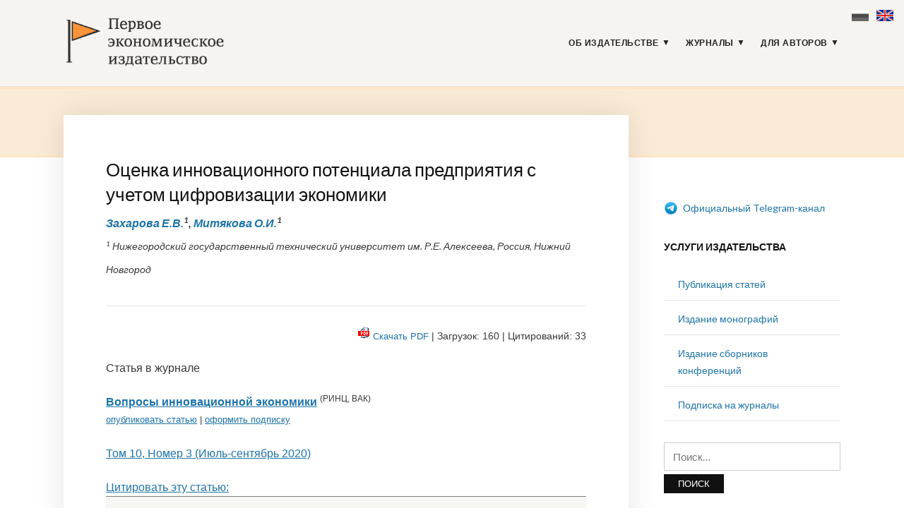

--- FILE ---
content_type: text/html; charset=UTF-8
request_url: https://1economic.ru/lib/110601
body_size: 26705
content:
<!DOCTYPE html>
<html lang="ru-RU">
<head>
<meta charset="UTF-8">
<meta name="viewport" content="width=device-width, initial-scale=1">
<link rel="profile" href="http://gmpg.org/xfn/11">

<link rel="apple-touch-icon" sizes="180x180" href="/apple-touch-icon.png">
<link rel="icon" type="image/png" sizes="32x32" href="/favicon-32x32.png">
<link rel="icon" type="image/png" sizes="16x16" href="/favicon-16x16.png">
<link rel="manifest" href="/site.webmanifest">
<link rel="mask-icon" href="/safari-pinned-tab.svg" color="#5bbad5">
<meta name="msapplication-TileColor" content="#fbf4f2">
<meta name="theme-color" content="#ffffff">

<meta name="yandex-verification" content="41469d366d5c762b" />

<title>Оценка инновационного потенциала предприятия с учетом цифровизации экономики - Захарова Е.В., Митякова О.И. / Вопросы инновационной экономики / № 3, 2020 - Первое экономическое издательство -</title>
<meta name='robots' content='max-image-preview:large' />
<link rel='dns-prefetch' href='//fonts.googleapis.com' />
<link rel="alternate" type="application/rss+xml" title="Первое экономическое издательство &raquo; Лента" href="https://1economic.ru/feed" />
<link rel="alternate" type="application/rss+xml" title="Первое экономическое издательство &raquo; Лента комментариев" href="https://1economic.ru/comments/feed" />
<style id='wp-img-auto-sizes-contain-inline-css' type='text/css'>
img:is([sizes=auto i],[sizes^="auto," i]){contain-intrinsic-size:3000px 1500px}
/*# sourceURL=wp-img-auto-sizes-contain-inline-css */
</style>
<style id='wp-block-library-inline-css' type='text/css'>
:root{--wp-block-synced-color:#7a00df;--wp-block-synced-color--rgb:122,0,223;--wp-bound-block-color:var(--wp-block-synced-color);--wp-editor-canvas-background:#ddd;--wp-admin-theme-color:#007cba;--wp-admin-theme-color--rgb:0,124,186;--wp-admin-theme-color-darker-10:#006ba1;--wp-admin-theme-color-darker-10--rgb:0,107,160.5;--wp-admin-theme-color-darker-20:#005a87;--wp-admin-theme-color-darker-20--rgb:0,90,135;--wp-admin-border-width-focus:2px}@media (min-resolution:192dpi){:root{--wp-admin-border-width-focus:1.5px}}.wp-element-button{cursor:pointer}:root .has-very-light-gray-background-color{background-color:#eee}:root .has-very-dark-gray-background-color{background-color:#313131}:root .has-very-light-gray-color{color:#eee}:root .has-very-dark-gray-color{color:#313131}:root .has-vivid-green-cyan-to-vivid-cyan-blue-gradient-background{background:linear-gradient(135deg,#00d084,#0693e3)}:root .has-purple-crush-gradient-background{background:linear-gradient(135deg,#34e2e4,#4721fb 50%,#ab1dfe)}:root .has-hazy-dawn-gradient-background{background:linear-gradient(135deg,#faaca8,#dad0ec)}:root .has-subdued-olive-gradient-background{background:linear-gradient(135deg,#fafae1,#67a671)}:root .has-atomic-cream-gradient-background{background:linear-gradient(135deg,#fdd79a,#004a59)}:root .has-nightshade-gradient-background{background:linear-gradient(135deg,#330968,#31cdcf)}:root .has-midnight-gradient-background{background:linear-gradient(135deg,#020381,#2874fc)}:root{--wp--preset--font-size--normal:16px;--wp--preset--font-size--huge:42px}.has-regular-font-size{font-size:1em}.has-larger-font-size{font-size:2.625em}.has-normal-font-size{font-size:var(--wp--preset--font-size--normal)}.has-huge-font-size{font-size:var(--wp--preset--font-size--huge)}.has-text-align-center{text-align:center}.has-text-align-left{text-align:left}.has-text-align-right{text-align:right}.has-fit-text{white-space:nowrap!important}#end-resizable-editor-section{display:none}.aligncenter{clear:both}.items-justified-left{justify-content:flex-start}.items-justified-center{justify-content:center}.items-justified-right{justify-content:flex-end}.items-justified-space-between{justify-content:space-between}.screen-reader-text{border:0;clip-path:inset(50%);height:1px;margin:-1px;overflow:hidden;padding:0;position:absolute;width:1px;word-wrap:normal!important}.screen-reader-text:focus{background-color:#ddd;clip-path:none;color:#444;display:block;font-size:1em;height:auto;left:5px;line-height:normal;padding:15px 23px 14px;text-decoration:none;top:5px;width:auto;z-index:100000}html :where(.has-border-color){border-style:solid}html :where([style*=border-top-color]){border-top-style:solid}html :where([style*=border-right-color]){border-right-style:solid}html :where([style*=border-bottom-color]){border-bottom-style:solid}html :where([style*=border-left-color]){border-left-style:solid}html :where([style*=border-width]){border-style:solid}html :where([style*=border-top-width]){border-top-style:solid}html :where([style*=border-right-width]){border-right-style:solid}html :where([style*=border-bottom-width]){border-bottom-style:solid}html :where([style*=border-left-width]){border-left-style:solid}html :where(img[class*=wp-image-]){height:auto;max-width:100%}:where(figure){margin:0 0 1em}html :where(.is-position-sticky){--wp-admin--admin-bar--position-offset:var(--wp-admin--admin-bar--height,0px)}@media screen and (max-width:600px){html :where(.is-position-sticky){--wp-admin--admin-bar--position-offset:0px}}

/*# sourceURL=wp-block-library-inline-css */
</style><style id='global-styles-inline-css' type='text/css'>
:root{--wp--preset--aspect-ratio--square: 1;--wp--preset--aspect-ratio--4-3: 4/3;--wp--preset--aspect-ratio--3-4: 3/4;--wp--preset--aspect-ratio--3-2: 3/2;--wp--preset--aspect-ratio--2-3: 2/3;--wp--preset--aspect-ratio--16-9: 16/9;--wp--preset--aspect-ratio--9-16: 9/16;--wp--preset--color--black: #000000;--wp--preset--color--cyan-bluish-gray: #abb8c3;--wp--preset--color--white: #ffffff;--wp--preset--color--pale-pink: #f78da7;--wp--preset--color--vivid-red: #cf2e2e;--wp--preset--color--luminous-vivid-orange: #ff6900;--wp--preset--color--luminous-vivid-amber: #fcb900;--wp--preset--color--light-green-cyan: #7bdcb5;--wp--preset--color--vivid-green-cyan: #00d084;--wp--preset--color--pale-cyan-blue: #8ed1fc;--wp--preset--color--vivid-cyan-blue: #0693e3;--wp--preset--color--vivid-purple: #9b51e0;--wp--preset--gradient--vivid-cyan-blue-to-vivid-purple: linear-gradient(135deg,rgb(6,147,227) 0%,rgb(155,81,224) 100%);--wp--preset--gradient--light-green-cyan-to-vivid-green-cyan: linear-gradient(135deg,rgb(122,220,180) 0%,rgb(0,208,130) 100%);--wp--preset--gradient--luminous-vivid-amber-to-luminous-vivid-orange: linear-gradient(135deg,rgb(252,185,0) 0%,rgb(255,105,0) 100%);--wp--preset--gradient--luminous-vivid-orange-to-vivid-red: linear-gradient(135deg,rgb(255,105,0) 0%,rgb(207,46,46) 100%);--wp--preset--gradient--very-light-gray-to-cyan-bluish-gray: linear-gradient(135deg,rgb(238,238,238) 0%,rgb(169,184,195) 100%);--wp--preset--gradient--cool-to-warm-spectrum: linear-gradient(135deg,rgb(74,234,220) 0%,rgb(151,120,209) 20%,rgb(207,42,186) 40%,rgb(238,44,130) 60%,rgb(251,105,98) 80%,rgb(254,248,76) 100%);--wp--preset--gradient--blush-light-purple: linear-gradient(135deg,rgb(255,206,236) 0%,rgb(152,150,240) 100%);--wp--preset--gradient--blush-bordeaux: linear-gradient(135deg,rgb(254,205,165) 0%,rgb(254,45,45) 50%,rgb(107,0,62) 100%);--wp--preset--gradient--luminous-dusk: linear-gradient(135deg,rgb(255,203,112) 0%,rgb(199,81,192) 50%,rgb(65,88,208) 100%);--wp--preset--gradient--pale-ocean: linear-gradient(135deg,rgb(255,245,203) 0%,rgb(182,227,212) 50%,rgb(51,167,181) 100%);--wp--preset--gradient--electric-grass: linear-gradient(135deg,rgb(202,248,128) 0%,rgb(113,206,126) 100%);--wp--preset--gradient--midnight: linear-gradient(135deg,rgb(2,3,129) 0%,rgb(40,116,252) 100%);--wp--preset--font-size--small: 13px;--wp--preset--font-size--medium: 20px;--wp--preset--font-size--large: 36px;--wp--preset--font-size--x-large: 42px;--wp--preset--spacing--20: 0.44rem;--wp--preset--spacing--30: 0.67rem;--wp--preset--spacing--40: 1rem;--wp--preset--spacing--50: 1.5rem;--wp--preset--spacing--60: 2.25rem;--wp--preset--spacing--70: 3.38rem;--wp--preset--spacing--80: 5.06rem;--wp--preset--shadow--natural: 6px 6px 9px rgba(0, 0, 0, 0.2);--wp--preset--shadow--deep: 12px 12px 50px rgba(0, 0, 0, 0.4);--wp--preset--shadow--sharp: 6px 6px 0px rgba(0, 0, 0, 0.2);--wp--preset--shadow--outlined: 6px 6px 0px -3px rgb(255, 255, 255), 6px 6px rgb(0, 0, 0);--wp--preset--shadow--crisp: 6px 6px 0px rgb(0, 0, 0);}:where(.is-layout-flex){gap: 0.5em;}:where(.is-layout-grid){gap: 0.5em;}body .is-layout-flex{display: flex;}.is-layout-flex{flex-wrap: wrap;align-items: center;}.is-layout-flex > :is(*, div){margin: 0;}body .is-layout-grid{display: grid;}.is-layout-grid > :is(*, div){margin: 0;}:where(.wp-block-columns.is-layout-flex){gap: 2em;}:where(.wp-block-columns.is-layout-grid){gap: 2em;}:where(.wp-block-post-template.is-layout-flex){gap: 1.25em;}:where(.wp-block-post-template.is-layout-grid){gap: 1.25em;}.has-black-color{color: var(--wp--preset--color--black) !important;}.has-cyan-bluish-gray-color{color: var(--wp--preset--color--cyan-bluish-gray) !important;}.has-white-color{color: var(--wp--preset--color--white) !important;}.has-pale-pink-color{color: var(--wp--preset--color--pale-pink) !important;}.has-vivid-red-color{color: var(--wp--preset--color--vivid-red) !important;}.has-luminous-vivid-orange-color{color: var(--wp--preset--color--luminous-vivid-orange) !important;}.has-luminous-vivid-amber-color{color: var(--wp--preset--color--luminous-vivid-amber) !important;}.has-light-green-cyan-color{color: var(--wp--preset--color--light-green-cyan) !important;}.has-vivid-green-cyan-color{color: var(--wp--preset--color--vivid-green-cyan) !important;}.has-pale-cyan-blue-color{color: var(--wp--preset--color--pale-cyan-blue) !important;}.has-vivid-cyan-blue-color{color: var(--wp--preset--color--vivid-cyan-blue) !important;}.has-vivid-purple-color{color: var(--wp--preset--color--vivid-purple) !important;}.has-black-background-color{background-color: var(--wp--preset--color--black) !important;}.has-cyan-bluish-gray-background-color{background-color: var(--wp--preset--color--cyan-bluish-gray) !important;}.has-white-background-color{background-color: var(--wp--preset--color--white) !important;}.has-pale-pink-background-color{background-color: var(--wp--preset--color--pale-pink) !important;}.has-vivid-red-background-color{background-color: var(--wp--preset--color--vivid-red) !important;}.has-luminous-vivid-orange-background-color{background-color: var(--wp--preset--color--luminous-vivid-orange) !important;}.has-luminous-vivid-amber-background-color{background-color: var(--wp--preset--color--luminous-vivid-amber) !important;}.has-light-green-cyan-background-color{background-color: var(--wp--preset--color--light-green-cyan) !important;}.has-vivid-green-cyan-background-color{background-color: var(--wp--preset--color--vivid-green-cyan) !important;}.has-pale-cyan-blue-background-color{background-color: var(--wp--preset--color--pale-cyan-blue) !important;}.has-vivid-cyan-blue-background-color{background-color: var(--wp--preset--color--vivid-cyan-blue) !important;}.has-vivid-purple-background-color{background-color: var(--wp--preset--color--vivid-purple) !important;}.has-black-border-color{border-color: var(--wp--preset--color--black) !important;}.has-cyan-bluish-gray-border-color{border-color: var(--wp--preset--color--cyan-bluish-gray) !important;}.has-white-border-color{border-color: var(--wp--preset--color--white) !important;}.has-pale-pink-border-color{border-color: var(--wp--preset--color--pale-pink) !important;}.has-vivid-red-border-color{border-color: var(--wp--preset--color--vivid-red) !important;}.has-luminous-vivid-orange-border-color{border-color: var(--wp--preset--color--luminous-vivid-orange) !important;}.has-luminous-vivid-amber-border-color{border-color: var(--wp--preset--color--luminous-vivid-amber) !important;}.has-light-green-cyan-border-color{border-color: var(--wp--preset--color--light-green-cyan) !important;}.has-vivid-green-cyan-border-color{border-color: var(--wp--preset--color--vivid-green-cyan) !important;}.has-pale-cyan-blue-border-color{border-color: var(--wp--preset--color--pale-cyan-blue) !important;}.has-vivid-cyan-blue-border-color{border-color: var(--wp--preset--color--vivid-cyan-blue) !important;}.has-vivid-purple-border-color{border-color: var(--wp--preset--color--vivid-purple) !important;}.has-vivid-cyan-blue-to-vivid-purple-gradient-background{background: var(--wp--preset--gradient--vivid-cyan-blue-to-vivid-purple) !important;}.has-light-green-cyan-to-vivid-green-cyan-gradient-background{background: var(--wp--preset--gradient--light-green-cyan-to-vivid-green-cyan) !important;}.has-luminous-vivid-amber-to-luminous-vivid-orange-gradient-background{background: var(--wp--preset--gradient--luminous-vivid-amber-to-luminous-vivid-orange) !important;}.has-luminous-vivid-orange-to-vivid-red-gradient-background{background: var(--wp--preset--gradient--luminous-vivid-orange-to-vivid-red) !important;}.has-very-light-gray-to-cyan-bluish-gray-gradient-background{background: var(--wp--preset--gradient--very-light-gray-to-cyan-bluish-gray) !important;}.has-cool-to-warm-spectrum-gradient-background{background: var(--wp--preset--gradient--cool-to-warm-spectrum) !important;}.has-blush-light-purple-gradient-background{background: var(--wp--preset--gradient--blush-light-purple) !important;}.has-blush-bordeaux-gradient-background{background: var(--wp--preset--gradient--blush-bordeaux) !important;}.has-luminous-dusk-gradient-background{background: var(--wp--preset--gradient--luminous-dusk) !important;}.has-pale-ocean-gradient-background{background: var(--wp--preset--gradient--pale-ocean) !important;}.has-electric-grass-gradient-background{background: var(--wp--preset--gradient--electric-grass) !important;}.has-midnight-gradient-background{background: var(--wp--preset--gradient--midnight) !important;}.has-small-font-size{font-size: var(--wp--preset--font-size--small) !important;}.has-medium-font-size{font-size: var(--wp--preset--font-size--medium) !important;}.has-large-font-size{font-size: var(--wp--preset--font-size--large) !important;}.has-x-large-font-size{font-size: var(--wp--preset--font-size--x-large) !important;}
/*# sourceURL=global-styles-inline-css */
</style>

<style id='classic-theme-styles-inline-css' type='text/css'>
/*! This file is auto-generated */
.wp-block-button__link{color:#fff;background-color:#32373c;border-radius:9999px;box-shadow:none;text-decoration:none;padding:calc(.667em + 2px) calc(1.333em + 2px);font-size:1.125em}.wp-block-file__button{background:#32373c;color:#fff;text-decoration:none}
/*# sourceURL=/wp-includes/css/classic-themes.min.css */
</style>
<link rel='stylesheet' id='knbase-style-css' href='https://1economic.ru/wp-content/plugins/knbase/knbase.css?ver=1.0.10.1568613038' type='text/css' media='all' />
<link rel='stylesheet' id='chld_thm_cfg_parent-css' href='https://1economic.ru/wp-content/themes/faith/style.css?ver=1.0.10.1568613038' type='text/css' media='all' />
<link rel='stylesheet' id='faith-style-css' href='https://1economic.ru/wp-content/themes/1economic/style.css?ver=1.0.10.1568613038' type='text/css' media='all' />
<link rel='stylesheet' id='faith-webfonts-css' href='//fonts.googleapis.com/css?family=Lato%3A400%2C400i%2C700%2C700i&#038;subset=latin%2Clatin-ext' type='text/css' media='all' />
<script type="text/javascript" src="https://1economic.ru/wp-includes/js/jquery/jquery.min.js?ver=3.7.1" id="jquery-core-js"></script>
<script type="text/javascript" src="https://1economic.ru/wp-includes/js/jquery/jquery-migrate.min.js?ver=3.4.1" id="jquery-migrate-js"></script>
<script type="text/javascript" src="https://1economic.ru/wp-content/themes/faith/js/jquery.slicknav.min.js?ver=1" id="jquery-slicknav-js"></script>
<script type="text/javascript" src="https://1economic.ru/wp-content/themes/faith/js/superfish.min.js?ver=1" id="jquery-superfish-js"></script>
<link rel="canonical" href="https://1economic.ru/lib/110601" />

<!-- serv-meta -->
<title></title>
<title></title>
<meta name="description" content="Аннотация: для эффективного и устойчивого экономического развития предприятия, в связи с национальным проектом «Цифровая экономика» предприятиям необходимо учитывать фактор информатизации инновационных процессов, совершенствовать производственно-управленческую деятельность, наращивать потенциал, путём перехода на приоритетные направления. В статье рассмотрены методы оценки инновационного потенциала предприятия, предложенные отечественными авторами, выделены преимущества и недостатки рассмотренных методов. Проведен комплексный анализ компонентов инновационного потенциала, выделены ключевые показатели для расчета интегрального показателя инновационного потенциала. Разработан новый метод оценки инновационного потенциала, который включает в расчет показатели информационной составляющей предприятия. Позволяет предприятиям оценить величину инновационного потенциала, определить сильные и слабые стороны, влияющие на потенциал, основные тенденции и направление для развития, также он позволит предприятию оценить возможности по внедрению информационных технологий в производственную деятельность.
Рассмотрены характеристики показателей качества информационного сопровождения предприятия.
Для интегральной оценки инновационного потенциала предприятия представлены характеристики и даны рекомендации по наращиванию потенциала.">

<meta property="fb:app_id" content="165098701479352" />
<meta property="og:site_name" content="1ECONOMIC.RU" />
<meta property="og:type" content="article" />
<meta property="og:url" content="https://1economic.ru/lib/110601" />
<meta property="og:locale" content="ru_RU" />
<meta property="og:locale:alternate" content="en_US" />
<meta property="og:title" content="Захарова Е.В., Митякова О.И. (2020) Оценка инновационного потенциала предприятия с учетом цифровизации экономики" />
<meta property="og:description" content="Аннотация: для эффективного и устойчивого экономического развития предприятия, в связи с национальным проектом «Цифровая экономика» предприятиям необходимо учитывать фактор информатизации инновационных процессов, совершенствовать производственно-управленческую деятельность, наращивать потенциал, путём перехода на приоритетные направления. В статье рассмотрены методы оценки инновационного потенциала предприятия, предложенные отечественными авторами, выделены преимущества и недостатки рассмотренных методов. Проведен комплексный анализ компонентов инновационного потенциала, выделены ключевые показатели для расчета интегрального показателя инновационного потенциала. Разработан новый метод оценки инновационного потенциала, который включает в расчет показатели информационной составляющей предприятия. Позволяет предприятиям оценить величину инновационного потенциала, определить сильные и слабые стороны, влияющие на потенциал, основные тенденции и направление для развития, также он позволит предприятию оценить возможности по внедрению информационных технологий в производственную деятельность.
Рассмотрены характеристики показателей качества информационного сопровождения предприятия.
Для интегральной оценки инновационного потенциала предприятия представлены характеристики и даны рекомендации по наращиванию потенциала." />
<meta property="og:image" content="https://1economic.ru/gr/issues/vinec-2020-03-200_300.jpg" />
<meta property="og:image:width" content="200" />
<meta property="og:image:height" content="300" />
<meta property="og:image:type" content="image/jpeg" />
<meta property="og:image:alt" content="Вопросы инновационной экономики - Том 10, Номер 3 (Июль-сентябрь 2020)" />
<meta property="og:updated_time" content="1768993890" />
<meta property="twitter:card" content="summary_large_image" />
<meta property="twitter:url" content="https://1economic.ru/lib/110601" />
<meta property="twitter:description" content="Аннотация: для эффективного и устойчивого экономического развития предприятия, в связи с национальным проектом «Цифровая экономика» предприятиям необходимо учитывать фактор информатизации инновационных процессов, совершенствовать производственно-управленческую деятельность, наращивать потенциал, путём перехода на приоритетные направления. В статье рассмотрены методы оценки инновационного потенциала предприятия, предложенные отечественными авторами, выделены преимущества и недостатки рассмотренных методов. Проведен комплексный анализ компонентов инновационного потенциала, выделены ключевые показатели для расчета интегрального показателя инновационного потенциала. Разработан новый метод оценки инновационного потенциала, который включает в расчет показатели информационной составляющей предприятия. Позволяет предприятиям оценить величину инновационного потенциала, определить сильные и слабые стороны, влияющие на потенциал, основные тенденции и направление для развития, также он позволит предприятию оценить возможности по внедрению информационных технологий в производственную деятельность.
Рассмотрены характеристики показателей качества информационного сопровождения предприятия.
Для интегральной оценки инновационного потенциала предприятия представлены характеристики и даны рекомендации по наращиванию потенциала." />
<meta property="twitter:image" content="https://1economic.ru/gr/issues/vinec-2020-03-200_300.jpg" />
<meta property="twitter:title" content="Захарова Е.В., Митякова О.И. (2020) Оценка инновационного потенциала предприятия с учетом цифровизации экономики" />
	<style id="faith-custom-header-styles" type="text/css">
			.site-title,
		.site-description {
			position: absolute;
			clip: rect(1px, 1px, 1px, 1px);
		}
		</style>
	<link rel="icon" href="https://1economic.ru/wp-content/uploads/2020/05/cropped-fe_flag_square_512-1-32x32.png" sizes="32x32" />
<link rel="icon" href="https://1economic.ru/wp-content/uploads/2020/05/cropped-fe_flag_square_512-1-192x192.png" sizes="192x192" />
<link rel="apple-touch-icon" href="https://1economic.ru/wp-content/uploads/2020/05/cropped-fe_flag_square_512-1-180x180.png" />
<meta name="msapplication-TileImage" content="https://1economic.ru/wp-content/uploads/2020/05/cropped-fe_flag_square_512-1-270x270.png" />
		<style type="text/css" id="wp-custom-css">
			.paper-submit-button {
    background-color: #e05f28;
    color: #fff;
    padding: 5px 12px;
    -webkit-border-radius: 3px;
    -moz-border-radius: 3px;
    border-radius: 3px;
    text-decoration: none!important;	
}

.paper-submit-button :focus :hover {
    background-color: #e05f28;
    color: #ccc !important;
    padding: 5px 12px;
    -webkit-border-radius: 3px;
    -moz-border-radius: 3px;
    border-radius: 3px;
    text-decoration: none!important;	
}

.paper-submit-link {
	margin-top:20px;
}

.paper-submit-link a {
    background-color: #e05f28;
    color: #fff !important;
    padding: 5px 12px;
    -webkit-border-radius: 3px;
    -moz-border-radius: 3px;
    border-radius: 3px;
    text-decoration: none!important;	
	
}

.paper-submit-link a:focus {
    background-color: #e05f28;
    color: #ccc !important;
    padding: 5px 12px;
    -webkit-border-radius: 3px;
    -moz-border-radius: 3px;
    border-radius: 3px;
    text-decoration: none!important;	
	
}

.paper-submit-link a:hover {
    background-color: #e05f28;
    color: #ccc !important;
    padding: 5px 12px;
    -webkit-border-radius: 3px;
    -moz-border-radius: 3px;
    border-radius: 3px;
    text-decoration: none!important;	
	
}

.paper-submit-link a:active {
    background-color: #e05f28;
    color: #ccc !important;
    padding: 5px 12px;
    -webkit-border-radius: 3px;
    -moz-border-radius: 3px;
    border-radius: 3px;
    text-decoration: none!important;	
	
}

		</style>
		</head>

<body class="wp-singular page-template page-template-page-templates page-template-page-lib page-template-page-templatespage-lib-php page page-id-10 wp-custom-logo wp-theme-faith wp-child-theme-1economic group-blog comments-closed ">

<div id="container">
    <div class="lang-flags"><a><i class="flag-ru-gray" title="Russian (current)">&nbsp;</i></a> &nbsp; <a href="#en" hreflang="en" title="Switch to English"><i class="flag-en">&nbsp;</i></a></div>

	<a class="skip-link screen-reader-text" href="#site-main">Skip to content</a>
	<header class="site-header clearfix" role="banner">
	
		<div class="wrapper wrapper-header clearfix">

			<div class="site-branding clearfix">
				<a href="https://1economic.ru/" class="custom-logo-link" rel="home"><img width="318" height="100" src="https://1economic.ru/wp-content/uploads/2019/09/1economic_logo_line.gif" class="custom-logo" alt="Первое экономическое издательство" /></a>			</div><!-- .site-branding --><!-- ws fix
	
	        	        --><div id="site-header-navigation">
	
		        <div class="navbar-header">

					<div id="menu-main-slick" class="menu-glavnoe-menyu-container"><ul id="menu-slide-in" class="menu"><li id="menu-item-48" class="menu-item menu-item-type-post_type menu-item-object-page menu-item-has-children menu-item-48"><a href="https://1economic.ru/about">Об издательстве</a>
<ul class="sub-menu">
	<li id="menu-item-744" class="menu-item menu-item-type-post_type menu-item-object-page menu-item-744"><a href="https://1economic.ru/vacancy">Вакансии</a></li>
	<li id="menu-item-163" class="menu-item menu-item-type-post_type menu-item-object-page menu-item-163"><a href="https://1economic.ru/contacts">Контакты</a></li>
</ul>
</li>
<li id="menu-item-6" class="menu-item menu-item-type-post_type menu-item-object-page menu-item-has-children menu-item-6"><a href="https://1economic.ru/journals">Журналы</a>
<ul class="sub-menu">
	<li id="menu-item-19" class="menu-item menu-item-type-custom menu-item-object-custom menu-item-19"><a href="/journals/vinec">Вопросы инновационной экономики <sup style="color:#e05f28"> ВАК </sup></a></li>
	<li class="menu-item menu-item-type-custom menu-item-object-custom menu-item-19"><a href="/journals/zhs">Жилищные стратегии <sup style="color:#e05f28"> ВАК </sup></a></li>
	<li class="menu-item menu-item-type-custom menu-item-object-custom menu-item-19"><a href="/journals/ide">Информатизация в цифровой экономике <sup style="color:#e05f28"> ВАК </sup></a></li>
	<li class="menu-item menu-item-type-custom menu-item-object-custom menu-item-19"><a href="/journals/ce">Креативная экономика <sup style="color:#e05f28"> ВАК </sup></a></li>
	<li class="menu-item menu-item-type-custom menu-item-object-custom menu-item-19"><a href="/journals/lim">Лидерство и менеджмент <sup style="color:#e05f28"> ВАК </sup></a></li>
	<li class="menu-item menu-item-type-custom menu-item-object-custom menu-item-19"><a href="/journals/marketing">Маркетинг и маркетинговые исследования <sup style="color:#e05f28"> ВАК </sup></a></li>
	<li class="menu-item menu-item-type-custom menu-item-object-custom menu-item-19"><a href="/journals/ppib">Продовольственная политика и безопасность <sup style="color:#e05f28"> ВАК </sup></a></li>
	<li class="menu-item menu-item-type-custom menu-item-object-custom menu-item-19"><a href="/journals/tek">Теневая экономика <sup style="color:#e05f28"> ВАК </sup></a></li>
	<li class="menu-item menu-item-type-custom menu-item-object-custom menu-item-19"><a href="/journals/ufr">Управление финансовыми рисками <sup style="color:#e05f28"> ВАК </sup></a></li>
	<li class="menu-item menu-item-type-custom menu-item-object-custom menu-item-19"><a href="/journals/evp">Экономика высокотехнологичных производств <sup style="color:#e05f28"> ВАК </sup></a></li>
	<li class="menu-item menu-item-type-custom menu-item-object-custom menu-item-19"><a href="/journals/sport">Экономика и управление в спорте <sup style="color:#e05f28"> ВАК </sup></a></li>
	<li class="menu-item menu-item-type-custom menu-item-object-custom menu-item-19"><a href="/journals/et">Экономика труда <sup style="color:#e05f28"> ВАК </sup></a></li>
	<li class="menu-item menu-item-type-custom menu-item-object-custom menu-item-19"><a href="/journals/asia">Экономика Центральной Азии <sup style="color:#e05f28"> ВАК </sup></a></li>
	<li class="menu-item menu-item-type-custom menu-item-object-custom menu-item-19"><a href="/journals/epp">Экономика, предпринимательство и право <sup style="color:#e05f28"> ВАК </sup></a></li>
	<li class="menu-item menu-item-type-custom menu-item-object-custom menu-item-19"><a href="/journals/ecsec">Экономическая безопасность <sup style="color:#e05f28"> ВАК </sup></a></li>
	<li class="menu-item menu-item-type-custom menu-item-object-custom menu-item-19"><a href="/journals/eo">Экономические отношения <sup style="color:#e05f28"> ВАК </sup></a></li>
</ul>
</li>
<li id="menu-item-344" class="menu-item menu-item-type-post_type menu-item-object-page menu-item-has-children menu-item-344"><a href="https://1economic.ru/for-authors">Для авторов</a>
<ul class="sub-menu">
	<li id="menu-item-198" class="menu-item menu-item-type-post_type menu-item-object-page menu-item-198"><a href="https://1economic.ru/call-for-papers">Публикация статей</a></li>
	<li id="menu-item-199" class="menu-item menu-item-type-post_type menu-item-object-page menu-item-199"><a href="https://1economic.ru/mono">Издание монографий и пособий</a></li>
	<li id="menu-item-200" class="menu-item menu-item-type-post_type menu-item-object-page menu-item-200"><a href="https://1economic.ru/conference">Издание сборников конференций</a></li>
	<li id="menu-item-886" class="menu-item menu-item-type-post_type menu-item-object-page menu-item-886"><a href="https://1economic.ru/events">Конференции и семинары</a></li>
	<li id="menu-item-49" class="menu-item menu-item-type-post_type menu-item-object-page menu-item-49"><a href="https://1economic.ru/policy">Редакционная политика</a></li>
	<li id="menu-item-201" class="menu-item menu-item-type-post_type menu-item-object-page menu-item-201"><a href="https://1economic.ru/policy/instructions">Требования к оформлению рукописей</a></li>
	<li id="menu-item-202" class="menu-item menu-item-type-post_type menu-item-object-page menu-item-202"><a href="https://1economic.ru/policy/revision">Положение о повторном рассмотрении рукописи</a></li>
	<li id="menu-item-203" class="menu-item menu-item-type-post_type menu-item-object-page menu-item-203"><a href="https://1economic.ru/policy/ethics">Положение о публикационной этике</a></li>
	<li id="menu-item-861" class="menu-item menu-item-type-post_type menu-item-object-page menu-item-861"><a href="https://1economic.ru/jel">Коды JEL-классификации</a></li>
	<li id="menu-item-335" class="menu-item menu-item-type-post_type menu-item-object-page menu-item-335"><a href="https://1economic.ru/qa">Вопросы и ответы</a></li>
</ul>
</li>
</ul></div>
		        </div><!-- .navbar-header -->

				
				<nav id="menu-main" role="navigation">
					<ul id="menu-main-menu" class="navbar-nav dropdown sf-menu clearfix"><li class="menu-item menu-item-type-post_type menu-item-object-page menu-item-has-children menu-item-48"><a href="https://1economic.ru/about">Об издательстве</a>
<ul class="sub-menu">
	<li class="menu-item menu-item-type-post_type menu-item-object-page menu-item-744"><a href="https://1economic.ru/vacancy">Вакансии</a></li>
	<li class="menu-item menu-item-type-post_type menu-item-object-page menu-item-163"><a href="https://1economic.ru/contacts">Контакты</a></li>
</ul>
</li>
<li class="menu-item menu-item-type-post_type menu-item-object-page menu-item-has-children menu-item-6"><a href="https://1economic.ru/journals">Журналы</a>
<ul class="sub-menu">
	<li class="menu-item menu-item-type-custom menu-item-object-custom menu-item-19"><a href="/journals/vinec">Вопросы инновационной экономики <sup style="color:#e05f28"> ВАК </sup></a></li>
	<li class="menu-item menu-item-type-custom menu-item-object-custom menu-item-19"><a href="/journals/zhs">Жилищные стратегии <sup style="color:#e05f28"> ВАК </sup></a></li>
	<li class="menu-item menu-item-type-custom menu-item-object-custom menu-item-19"><a href="/journals/ide">Информатизация в цифровой экономике <sup style="color:#e05f28"> ВАК </sup></a></li>
	<li class="menu-item menu-item-type-custom menu-item-object-custom menu-item-19"><a href="/journals/ce">Креативная экономика <sup style="color:#e05f28"> ВАК </sup></a></li>
	<li class="menu-item menu-item-type-custom menu-item-object-custom menu-item-19"><a href="/journals/lim">Лидерство и менеджмент <sup style="color:#e05f28"> ВАК </sup></a></li>
	<li class="menu-item menu-item-type-custom menu-item-object-custom menu-item-19"><a href="/journals/marketing">Маркетинг и маркетинговые исследования <sup style="color:#e05f28"> ВАК </sup></a></li>
	<li class="menu-item menu-item-type-custom menu-item-object-custom menu-item-19"><a href="/journals/ppib">Продовольственная политика и безопасность <sup style="color:#e05f28"> ВАК </sup></a></li>
	<li class="menu-item menu-item-type-custom menu-item-object-custom menu-item-19"><a href="/journals/tek">Теневая экономика <sup style="color:#e05f28"> ВАК </sup></a></li>
	<li class="menu-item menu-item-type-custom menu-item-object-custom menu-item-19"><a href="/journals/ufr">Управление финансовыми рисками <sup style="color:#e05f28"> ВАК </sup></a></li>
	<li class="menu-item menu-item-type-custom menu-item-object-custom menu-item-19"><a href="/journals/evp">Экономика высокотехнологичных производств <sup style="color:#e05f28"> ВАК </sup></a></li>
	<li class="menu-item menu-item-type-custom menu-item-object-custom menu-item-19"><a href="/journals/sport">Экономика и управление в спорте <sup style="color:#e05f28"> ВАК </sup></a></li>
	<li class="menu-item menu-item-type-custom menu-item-object-custom menu-item-19"><a href="/journals/et">Экономика труда <sup style="color:#e05f28"> ВАК </sup></a></li>
	<li class="menu-item menu-item-type-custom menu-item-object-custom menu-item-19"><a href="/journals/asia">Экономика Центральной Азии <sup style="color:#e05f28"> ВАК </sup></a></li>
	<li class="menu-item menu-item-type-custom menu-item-object-custom menu-item-19"><a href="/journals/epp">Экономика, предпринимательство и право <sup style="color:#e05f28"> ВАК </sup></a></li>
	<li class="menu-item menu-item-type-custom menu-item-object-custom menu-item-19"><a href="/journals/ecsec">Экономическая безопасность <sup style="color:#e05f28"> ВАК </sup></a></li>
	<li class="menu-item menu-item-type-custom menu-item-object-custom menu-item-19"><a href="/journals/eo">Экономические отношения <sup style="color:#e05f28"> ВАК </sup></a></li>
</ul>
</li>
<li class="menu-item menu-item-type-post_type menu-item-object-page menu-item-has-children menu-item-344"><a href="https://1economic.ru/for-authors">Для авторов</a>
<ul class="sub-menu">
	<li class="menu-item menu-item-type-post_type menu-item-object-page menu-item-198"><a href="https://1economic.ru/call-for-papers">Публикация статей</a></li>
	<li class="menu-item menu-item-type-post_type menu-item-object-page menu-item-199"><a href="https://1economic.ru/mono">Издание монографий и пособий</a></li>
	<li class="menu-item menu-item-type-post_type menu-item-object-page menu-item-200"><a href="https://1economic.ru/conference">Издание сборников конференций</a></li>
	<li class="menu-item menu-item-type-post_type menu-item-object-page menu-item-886"><a href="https://1economic.ru/events">Конференции и семинары</a></li>
	<li class="menu-item menu-item-type-post_type menu-item-object-page menu-item-49"><a href="https://1economic.ru/policy">Редакционная политика</a></li>
	<li class="menu-item menu-item-type-post_type menu-item-object-page menu-item-201"><a href="https://1economic.ru/policy/instructions">Требования к оформлению рукописей</a></li>
	<li class="menu-item menu-item-type-post_type menu-item-object-page menu-item-202"><a href="https://1economic.ru/policy/revision">Положение о повторном рассмотрении рукописи</a></li>
	<li class="menu-item menu-item-type-post_type menu-item-object-page menu-item-203"><a href="https://1economic.ru/policy/ethics">Положение о публикационной этике</a></li>
	<li class="menu-item menu-item-type-post_type menu-item-object-page menu-item-861"><a href="https://1economic.ru/jel">Коды JEL-классификации</a></li>
	<li class="menu-item menu-item-type-post_type menu-item-object-page menu-item-335"><a href="https://1economic.ru/qa">Вопросы и ответы</a></li>
</ul>
</li>
</ul>				</nav><!-- #menu-main -->
			
			</div><!-- #site-header-navigation -->
						
		</div><!-- .wrapper .wrapper-header .clearfix -->

	</header><!-- .site-header -->
		<div id="ilovewp-hero" class="ilovewp-hero-blankfill">
	</div><!-- #ilovewp-hero -->

	<div id="site-main" class="page-has-frame">

		<div class="wrapper wrapper-main wrapper-reversed clearfix">
		
			<div class="wrapper-frame clearfix">
			
				<main id="site-content" class="site-main" role="main">
				
										
					<div class="site-content-wrapper clearfix">
	
						
<article id="post-10" class="post-10 page type-page status-publish hentry">

	<header class="ilovewp-page-intro ilovewp-page-inner">
		<h1 class="lib-page-title">Оценка инновационного потенциала предприятия с учетом цифровизации экономики</h1><i><p><b><a href="#authors" title="Подробнее...">Захарова Е.В.</a><sup>1</sup>, <a href="#authors" title="Подробнее...">Митякова О.И.</a><sup>1</sup></b><br><small><sup>1</sup> Нижегородский государственный технический университет им. Р.Е. Алексеева, Россия, Нижний Новгород</small></p></i>
	</header><!-- .ilovewp-page-intro -->

	<div class="post-single clearfix">

		<p class="download-links" style="font-size:0.9em;"><i title="Доступно в формате PDF" class="avail-pdf">&nbsp;</i><a onclick="pdf_download_click()" class="pdf-download-link" href="/lib/110601/?download=JBDSXKPLYHSPGEPSU">Скачать PDF</a> | Загрузок: 160 | Цитирований: 33</p><div id="hidden_related" style="display:none;transition-timing-function: ease;"></div>
        <script>
        function pdf_download_click() {
            var x = document.getElementById('hidden_related');
            if (x.style.display === 'none') {
                x.style.display = 'block';
            } else {
                x.style.display = 'none';
            }
        }
        </script>
        <p>Статья в журнале</p><p><b><a href="/journals/vinec">Вопросы инновационной экономики</a> </b> <sup>(<span title="Журнал индексируется РИНЦ">РИНЦ</span>, <span title="Журнал включен в Перечень ВАК">ВАК</span>)</sup><br> <span style="font-size:small;"><a href="/journals/vinec/publication">опубликовать статью</a> | <a href="/journals/vinec/subscribe">оформить подписку</a></span><br><br><a href="/journals/vinec/archive/110215">Том 10, Номер 3 (Июль-сентябрь 2020)</a></p><p style="margin: 0;"><a href="#citation" title="см. все форматы: ГОСТ, APA, AMA/Vancouver, MDPI & ASC">Цитировать эту статью:</a><div class="related-block" style="font-face:Verdana;margin:0; padding:10px; font-size:0.8em;width:100%; background-color:#f6f6f3; border-top-color:gray; border-top-width:1px;border-top-style:solid; border-bottom-color:gray; border-bottom-width:1px;border-bottom-style:solid;">Захарова, Е. В. Оценка инновационного потенциала предприятия с учетом цифровизации экономики / Е. В. Захарова, О. И. Митякова // Вопросы инновационной экономики. – 2020. – Т. 10, № 3. – С. 1653-1666. – DOI 10.18334/vinec.10.3.110601<hr>Zakharova, E. V., Mityakova, O. I. (2020). Assessment of the innovative potential of the enterprise taking into account the digitalization of the economy. <i>Russian Journal of Innovation Economics, 10</i>(3), 1653-1666.  https://doi.org/10.18334/vinec.10.3.110601</div></p><p>Эта статья проиндексирована РИНЦ, см. <a target="_blank" href="https://elibrary.ru/item.asp?id=44082138">https://elibrary.ru/item.asp?id=44082138</a><br>Цитирований: <b><a title="Список статей, цитирующих данную (откроется в новом окне) - Вы должны быть авторизованы в elibrary.ru, иначе ссылка не сработает" target="_blank" href="https://elibrary.ru/cit_items.asp?id=44082138">33</a></b> по состоянию на 07.12.2023</p><p>Аннотация:<br>Аннотация: для эффективного и устойчивого экономического развития предприятия, в связи с национальным проектом «Цифровая экономика» предприятиям необходимо учитывать фактор информатизации инновационных процессов, совершенствовать производственно-управленческую деятельность, наращивать потенциал, путём перехода на приоритетные направления. В статье рассмотрены методы оценки инновационного потенциала предприятия, предложенные отечественными авторами, выделены преимущества и недостатки рассмотренных методов. Проведен комплексный анализ компонентов инновационного потенциала, выделены ключевые показатели для расчета интегрального показателя инновационного потенциала. Разработан новый метод оценки инновационного потенциала, который включает в расчет показатели информационной составляющей предприятия. Позволяет предприятиям оценить величину инновационного потенциала, определить сильные и слабые стороны, влияющие на потенциал, основные тенденции и направление для развития, также он позволит предприятию оценить возможности по внедрению информационных технологий в производственную деятельность.
Рассмотрены характеристики показателей качества информационного сопровождения предприятия.
Для интегральной оценки инновационного потенциала предприятия представлены характеристики и даны рекомендации по наращиванию потенциала.
</p><p>Ключевые слова: предприятие, инновации, инновационный потенциал, метод оценки, система показателей, потенциал, интегральный показатель, информационная составляющая, цифровизация</p><p>JEL-классификация: O31, O32, O33, M11</p><div id="read"></div><hr><p></p><div id="read"></div><hr><p></p><style>
    .paper_full_text p {
        line-height:150% !important;
        font-family:'Times New Roman' !important;
        font-size:1.2em !important;
        text-align:justify !important;
        margin-bottom:20px !important;
        margin-left:2px !important;
        text-indent:36px !important;
        line-break: normal !important;
        word-wrap: break-word !important;
        word-break: normal !important;
        white-space: normal !important;
        overflow: hidden !important;
    }

    .paper_full_text h2 {
        line-height:150% !important;
        font-family:'Times New Roman' !important;
        font-weight:bold !important;
        font-style:italic !important;
        font-size:1.2em !important;
        text-align:justify !important;
        margin-bottom:20px !important;
        margin-left:2px !important;
        text-indent:36px !important;
        line-break: normal !important;
        overflow: hidden !important;
    }

    .paper_full_text table {
        margin:0 !important;
        padding:0 !important;
        max-width:100% !important;
    }

    .paper_full_text td {
        text-indent: 0 !important;
        margin:0 !important;
        padding: 10px !important;
        border-width: 1px !important;
        border-color: #111 !important;
        border-style: solid !important;
        font-size: 0.9em !important;
        line-break: anywhere !important;
    }

    .paper_full_text img {
        display:block;
        float:none;
        max-width:90%;
        margin-right:20px;
    }
    </style>
    
    <div class="paper_full_text"><p><b>Введение</b>
      <p>Для эффективного
управления, устойчивого экономического развития предприятия необходимо
реализовывать инновации и наращивать потенциал предприятия. Построение
алгоритма расчета и анализ инновационного потенциала позволят ускорить процесс
реализации инноваций на предприятии.
      <p>Вопросами изучения инновационного потенциала занимались как
зарубежные, так и отечественные ученые: Ансофф И. [11] <i>(Ansoff,
2009),</i> Друкер П. [13] <i>(Druker, 1994),</i> Шумпетер Й. [14] <i>(Shumpeter, 1982),</i>
 Завлин П. [15] <i>(Zavlin,
Kazantsev, Mindeli, 2000),</i> Яковец Ю. [16] <i>(Yakovets, 2000),</i>
 Трифилова А. [5] <i>(Trifilova, 2005),</i>
 Фатхудинов Р.А. [6] <i>(Fatkhutdinov, 2008),</i>
 Митякова О.И. [4] <i>(Mityakova, 2004),</i>
 Щекотурова С.Д. [12] <i>(Shchekoturova, 2016),</i>
 Горбунов В.Л., Матвеев П.Г. [7] <i>(Gorbunov, Matveev, 2002)</i>. Каждый ученый
рассматривал потенциал предприятия с разных точек зрения. Многообразие
различных мнений ученых повлияло на создание методики оценки инновационного
потенциала предприятия.
      <p>Такие ученые, как Горбунов В.Л. и Матвеев П.Г. [7] <i>(Gorbunov,
Matveev, 2002)</i>, предлагали проводить оценку предприятия по набору критериев,
которые характеризуют его инновационный потенциал.
      <p>Для каждого раздела выбираются характеристики, которым
присваиваются рейтинговые оценки, и формируются критерии оценки деятельности
предприятия, которые эксперт использует как установленный норматив развития по
рассматриваемому разделу. По каждой из характеристик вычисляется интегральная
оценка, которая формируется как средняя оценка по всем разделам.
      <p>На сегодняшний день
существуют следующие методы для оценки инновационного потенциала предприятия:
      <p>− экспертный метод – оценивается экспертами предприятия;
      <p>− количественный метод – рассчитывает и оценивает финансовые
показатели, которые лежат в основе оценки имеющегося потенциала;
      <p>− анализ ресурсов – позволяет оценить материально-технический,
производственный, финансовый потенциал предприятия;
      <p>− интегрированная оценка потенциала – обобщенная оценка потенциала.
      <p>Ученые выделяют также детальный и диагностический подход к оценке
инновационного потенциала предприятия.
      <p>Детальный подход используется на стадии определении готовности и
способности предприятия к внедрению и реализации инноваций.
      <p>Диагностический подход используется для интегральной оценки
текущего состояния предприятия относительно группы уже реализуемых проектов.
      <p>Выделенные методики имеют ряд недостатков:
      <p>- экспертные оценки являются в большей мере субъективными и обычно
«сглаживают» реальный разброс характеристик: эксперты инстинктивно к середине
заданной шкалы избегают крайних оценок;
      <p>- процесс свода частных показателей в интегральный показатель чаще
всего выполняется методами «суммы баллов», «суммы ранговых мест»;
      <p>- привлечение квалифицированных специалистов, обладающих необходимыми
навыками в работе с подобными методиками, что затрудняет последующее применение
методик внутренними пользователями предприятия.
      <p>Вышеописанные методы, с одной стороны, требуют затратных экспертных процедур, а с другой стороны, не позволяют убедиться в адекватности полученных результатов и оценить их
достоверность математически.
      <p>Цель данной работы –
разработать новый метод оценки инновационного потенциала.
      <p>Научная новизна – применение
нового комплексного метода, который включает в себя показатели для расчета
инновационного потенциала предприятия по 4 группам; выделение показателей
информационного потенциала в отдельную группу.
      <p>В основе комплексного
метода лежит гипотеза прямого влияния группы показателей информационного
потенциала на инновационный потенциал и деятельность предприятия в целом.
      <p><b>Методики
оценки инновационного потенциала </b>
      <p>Под
инновационным потенциалом понимается системный показатель, который показывает
степень готовности предприятия к выпуску и реализации инновационной продукции.
      <p>В
настоящее время существует множество методов оценки инновационного потенциала,
в <i>таблице 1</i> представлена сравнительная характеристика методов оценки.
      <p><i>Таблица
1</i>
      <p><b>Сравнение
характеристик ряда методик оценки инновационного потенциала</b>
      <p><table class=a5 border=1 cellspacing=0 cellpadding=0 width=643br /
 style='margin-left:5.4pt;border-collapse:collapse;border:none'>
 <tr style='height:40.9pt'><td width=142 valign=top style='width:106.35pt;border:solid black 1.0pt;br /
 padding:0cm 5.4pt 0cm 5.4pt;height:40.9pt'>
 <b>ФИО автора методики</b>
      <br></td><td width=170 valign=top style='width:127.55pt;border:solid black 1.0pt;br /
 border-left:none;padding:0cm 5.4pt 0cm 5.4pt;height:40.9pt'>
 <b>Методика оценки</b>
      <br></td><td width=161 valign=top style='width:120.5pt;border:solid black 1.0pt;br /
 border-left:none;padding:0cm 5.4pt 0cm 5.4pt;height:40.9pt'>
 <b>Результат</b>
      <br></td><td width=170 valign=top style='width:127.55pt;border:solid black 1.0pt;br /
 border-left:none;padding:0cm 5.4pt 0cm 5.4pt;height:40.9pt'>
 <b>Преимущества</b>
      <br></td></tr>
 <tr style='height:232.55pt'><td width=142 valign=top style='width:106.35pt;border:solid black 1.0pt;br /
 border-top:none;padding:0cm 5.4pt 0cm 5.4pt;height:232.55pt'>
 О.И.
 Митякова [4] <i>(Mityakova, 2004)</i>
      <br></td><td width=170 valign=top style='width:127.55pt;border-top:none;border-left:br /
 none;border-bottom:solid black 1.0pt;border-right:solid black 1.0pt;br /
 padding:0cm 5.4pt 0cm 5.4pt;height:232.55pt'>
 Аналитический метод расчета системы показателей
      <br></td><td width=161 valign=top style='width:120.5pt;border-top:none;border-left:br /
 none;border-bottom:solid black 1.0pt;border-right:solid black 1.0pt;br /
 padding:0cm 5.4pt 0cm 5.4pt;height:232.55pt'>
 Определение состояния каждой составляющей инновационного
 потенциала путем вычисления ряда показателей, характеризующих инновационный
 потенциал
      <br></td><td width=170 valign=top style='width:127.55pt;border-top:none;border-left:br /
 none;border-bottom:solid black 1.0pt;border-right:solid black 1.0pt;br /
 padding:0cm 5.4pt 0cm 5.4pt;height:232.55pt'>
 Расчеты
 опираются на данные, которые фиксируются в отчетности финансово-хозяйственной
 деятельности предприятия, высокий уровень объективности расчетов,
 всесторонняя оценка потенциала
      <br></td></tr>
 <tr style='height:163.7pt'><td width=142 valign=top style='width:106.35pt;border:solid black 1.0pt;br /
 border-top:none;padding:0cm 5.4pt 0cm 5.4pt;height:163.7pt'>
 С.Д.
 Щекотурова [12] <i>(Shchekoturova,
 2016)</i>
      <br></td><td width=170 valign=top style='width:127.55pt;border-top:none;border-left:br /
 none;border-bottom:solid black 1.0pt;border-right:solid black 1.0pt;br /
 padding:0cm 5.4pt 0cm 5.4pt;height:163.7pt'>
 Метод расчета интегрального показателя на основе модели
 логистической регрессии
      <br></td><td width=161 valign=top style='width:120.5pt;border-top:none;border-left:br /
 none;border-bottom:solid black 1.0pt;border-right:solid black 1.0pt;br /
 padding:0cm 5.4pt 0cm 5.4pt;height:163.7pt'>
 Определяет финансово-экономическое состояние компании в момент
 активной реализации инновационной деятельности
      <br></td><td width=170 valign=top style='width:127.55pt;border-top:none;border-left:br /
 none;border-bottom:solid black 1.0pt;border-right:solid black 1.0pt;br /
 padding:0cm 5.4pt 0cm 5.4pt;height:163.7pt'>
 Расчеты
 опираются на данные, которые фиксируются в отчетности финансово-хозяйственной
 деятельности предприятия, всесторонняя оценка
      <br></td></tr>
 <tr style='height:82.45pt'><td width=142 valign=top style='width:106.35pt;border:solid black 1.0pt;br /
 border-top:none;padding:0cm 5.4pt 0cm 5.4pt;height:82.45pt'>
 Р.А. Фатхутдинов [6] <i>(Fatkhutdinov, 2008)</i>
      <br></td><td width=170 valign=top style='width:127.55pt;border-top:none;border-left:br /
 none;border-bottom:solid black 1.0pt;border-right:solid black 1.0pt;br /
 padding:0cm 5.4pt 0cm 5.4pt;height:82.45pt'>
 Метод
 экспертных оценок
      <br></td><td width=161 valign=top style='width:120.5pt;border-top:none;border-left:br /
 none;border-bottom:solid black 1.0pt;border-right:solid black 1.0pt;br /
 padding:0cm 5.4pt 0cm 5.4pt;height:82.45pt'>
 Определяет готовность и восприимчивость предприятия к реализации
 конкретного инновационного проекта
      <br></td><td width=170 valign=top style='width:127.55pt;border-top:none;border-left:br /
 none;border-bottom:solid black 1.0pt;border-right:solid black 1.0pt;br /
 padding:0cm 5.4pt 0cm 5.4pt;height:82.45pt'>
 Позволяет оценить материально-техническую сторону предприятия
 для реализации нового проекта
      <br></td></tr>
 <tr style='height:123.4pt'><td width=142 valign=top style='width:106.35pt;border:solid black 1.0pt;br /
 border-top:none;padding:0cm 5.4pt 0cm 5.4pt;height:123.4pt'>
 В.Л.Горбунов, П.Г.Матвеев [7] <i>(Gorbunov,
 Matveev, 2002)</i>
      <br></td><td width=170 valign=top style='width:127.55pt;border-top:none;border-left:br /
 none;border-bottom:solid black 1.0pt;border-right:solid black 1.0pt;br /
 padding:0cm 5.4pt 0cm 5.4pt;height:123.4pt'>
 Интегральная
 методика (совмещает экспертный и аналитический метод
      <br></td><td width=161 valign=top style='width:120.5pt;border-top:none;border-left:br /
 none;border-bottom:solid black 1.0pt;border-right:solid black 1.0pt;br /
 padding:0cm 5.4pt 0cm 5.4pt;height:123.4pt'>
 Определяет интегральный уровень инновационного потенциала,
 взаимосвязь всех характеристик деятельности предприятия
      <br></td><td width=170 valign=top style='width:127.55pt;border-top:none;border-left:br /
 none;border-bottom:solid black 1.0pt;border-right:solid black 1.0pt;br /
 padding:0cm 5.4pt 0cm 5.4pt;height:123.4pt'>
 Всесторонняя оценка инновационного потенциала
      <br></td></tr>
 <tr style='height:123.4pt'><td width=142 valign=top style='width:106.35pt;border:solid black 1.0pt;br /
 border-top:none;padding:0cm 5.4pt 0cm 5.4pt;height:123.4pt'>
 А.А. Трифилова [5] <i>(Trifilova, 2005)</i>
      <br></td><td width=170 valign=top style='width:127.55pt;border-top:none;border-left:br /
 none;border-bottom:solid black 1.0pt;border-right:solid black 1.0pt;br /
 padding:0cm 5.4pt 0cm 5.4pt;height:123.4pt'>
 Метод
 финансово-экономического анализа
      <br></td><td width=161 valign=top style='width:120.5pt;border-top:none;border-left:br /
 none;border-bottom:solid black 1.0pt;border-right:solid black 1.0pt;br /
 padding:0cm 5.4pt 0cm 5.4pt;height:123.4pt'>
 Позволяет оценить обеспеченность предприятия финансовыми
 ресурсами, которые необходимы для осуществления конкретных инноваций
      <br></td><td width=170 valign=top style='width:127.55pt;border-top:none;border-left:br /
 none;border-bottom:solid black 1.0pt;border-right:solid black 1.0pt;br /
 padding:0cm 5.4pt 0cm 5.4pt;height:123.4pt'>
 Объективная
 оценка расчета инновационного потенциала
      <br></td></tr></table><i>Источник</i>: составлено
авторами.
      <p>В результате проведенного
исследования можно выделить перечень общих недостатков, свойственных
рассмотренным методам:
      <p>● 
различная трактовка при толковании понятия «инновационный
потенциал»;
      <p>● 
недостаточная аргументированность принципов отбора факторов для
оценки совокупных показателей инновационного потенциала предприятия;
      <p>● 
реализованные методы охватывают разнородное число показателей с
различной степенью детализации и конкретизации;
      <p>● 
предпочтение отдают использованию балльных, преимущественно
экспертных оценок, что ведет к субъективной итоговой оценке;
      <p>● 
не охвачены показатели информационной составляющей инновационного
потенциала для расчета.
      <p>Рассмотренные
недостатки позволяют предложить ряд направлений по совершенствованию оценки
инновационного потенциала предприятия:
      <p>● 
свести к минимуму использование экспертных оценок, весовых
коэффициентов, что приведет к снижению субъективизма;
      <p>● 
оцениваемые факторы должны определять непосредственно
инновационный потенциал предприятия, его составляющие;
      <p>● 
ввести для расчета показатели информационного блока, что сегодня
особенно актуально, так как одним из ключевых приоритетов развития нашего
государства является курс на цифровизацию экономики;
      <p>● 
ограничить набор показателей небольшим числом, который обеспечит
достаточно полный охват компонентов и составляющих инновационного потенциала
предприятия;
      <p>● 
для показателей необходимо разработать критериальные значения,
которые будут основываться на данных официальной государственной статистики и
производных от них расчетов.
      <p>Основные положения по цифровизации российской экономики изложены в
программе развития цифровой экономики Российской Федерации до 2035 г., которая учитывает
реализацию потенциала нового экономического направления при участии государства
и предполагает создание необходимых условий для развития институтов цифровой
экономики и инновационной деятельности. Сейчас активно идет разработка цифровых
платформ, предоставляющих различные услуги, сервисы, которые являются базовыми элементами
цифровой экономики России.
      <p>Для повышения эффективности бизнес-процессов, информационного потенциала
предприятиям необходимо взять на курс на цифровизацию внутренних
бизнес-процессов.
      <p>Рассмотренные
выше авторы предлагают методики, которые основываются на системе расчетных
показателей и на методах экспертных оценок, которые учитывают финансовые,
кадровые, маркетинговые, научно-технические, организационно-управленческие
составляющие.
      <p>Ряд
ученых определяют инновационный потенциал как интегральную системную
характеристику, которая может быть измерена путем оценки инновационной
восприимчивости, активности и конкурентоспособности.
      <p>На
сегодняшний день для расчета интегрального показателя инновационного потенциала
не применяются показатели информационного потенциала. В экономической
литературе термин «информационный потенциал» не имеет широкого распространения
и чаще характеризуется как система информационных ресурсов предприятия.
Информационный потенциал необходимо выделить в самостоятельную экономическую
категорию.
      <p>Определим
информационный потенциал как совокупность методов, средств, программного
обеспечения, которые позволяют получать, хранить, обрабатывать, анализировать и
актуализировать информацию, которая необходима предприятию для адаптации к
условиям рынка.
      <p>Стоит
отметить тот факт, что информация, аккумулированная и обработанная определенным
образом, приводит к созданию новых знаний и увеличению инновационного
потенциала предприятия.
      <p>Согласно
статистическим данным (форма № 4 «Сведения об инновационной деятельности
организации»), одним из факторов, препятствующих развитию инноваций, является недостаток информации о новых
технологиях, информационной инфраструктуре, рынках сбыта. Данное обстоятельство
не позволяет в полной мере предприятию реализовать инновационные процессы. Информационные
потребности предприятия определяются исходя из специфики его деятельности,
которая возникает в процессе решения конкретных целей и задач.
      <p>Для
определения информационного потенциала предприятия были выделены и оценены
основные показатели, которые вошли в разработанную методику, позволяющую модернизировать механизм оценки инновационного
потенциала предприятия.
      <p>Выделим
4 группы инновационного потенциала:
      <p>− 
1 группа – характеризует наличие производственно-технических
ресурсов у предприятия, которые необходимы для инновационной деятельности;
      <p>− 
2 группа характеризует наличие у предприятия
финансово-управленческих ресурсов;
      <p>− 
3 группа – характеризует факторы инновационной активности предприятия (возможность,
готовность предприятия к инновациям);
      <p>− 
4 группа – характеризует информационную обеспеченность предприятия.
      <p>Группы
потенциала характеризуют такие показатели, как
кадровый, финансовый, экономический, научно-технический,
производственно-технологический, организационно-управленческий потенциалы,
инновационная активность и информационная обеспеченность предприятия.
      <p>Зависимость
компонент и составляющих инновационного потенциала от частных факторов
позволяет выделить показатели, которые характеризуют способность, готовность
предприятия к инновационной деятельности по каждой из четырех групп.
      <p><i>Таблица
2</i>
      <p><b>Система
показателей оценки инновационного потенциала</b>
      <p><table class=MsoTableGrid border=1 cellspacing=0 cellpadding=0br /
 style='margin-left:5.4pt;border-collapse:collapse;border:none'>
 <tr><td width=180 valign=top style='width:134.7pt;border:solid windowtext 1.0pt;br /
 padding:0cm 5.4pt 0cm 5.4pt'>
 Наименование частного
 показателя
      <br></td><td width=182 valign=top style='width:136.2pt;border:solid windowtext 1.0pt;br /
 border-left:none;padding:0cm 5.4pt 0cm 5.4pt'>
 Формула расчета
      <br></td><td width=281 valign=top style='width:211.05pt;border:solid windowtext 1.0pt;br /
 border-left:none;padding:0cm 5.4pt 0cm 5.4pt'>
 Характеристика показателя
      <br></td></tr>
 <tr><td width=643 colspan=3 valign=top style='width:17.0cm;border:solid windowtext 1.0pt;br /
 border-top:none;padding:0cm 5.4pt 0cm 5.4pt'>
 <b>1.
 Производственно-технические ресурсы</b>
      <br></td></tr>
 <tr><td width=180 style='width:134.7pt;border:solid windowtext 1.0pt;border-top:br /
 none;padding:0cm 5.4pt 0cm 5.4pt'>
 1. Обеспеченность
 интеллектуальной собственностью
      <br></td><td width=182 style='width:136.2pt;border-top:none;border-left:none;br /
 border-bottom:solid windowtext 1.0pt;border-right:solid windowtext 1.0pt;br /
 padding:0cm 5.4pt 0cm 5.4pt'>
 П<sub>1</sub>= *100
      <br></td><td width=281 valign=top style='width:211.05pt;border-top:none;border-left:br /
 none;border-bottom:solid windowtext 1.0pt;border-right:solid windowtext 1.0pt;br /
 padding:0cm 5.4pt 0cm 5.4pt'>
 Характеризует наличие объектов интеллектуальной собственности на
 предприятии
      <br></td></tr>
 <tr><td width=180 style='width:134.7pt;border:solid windowtext 1.0pt;border-top:br /
 none;padding:0cm 5.4pt 0cm 5.4pt'>
 2. Доля затрат на исследования и разработки
      <br></td><td width=182 style='width:136.2pt;border-top:none;border-left:none;br /
 border-bottom:solid windowtext 1.0pt;border-right:solid windowtext 1.0pt;br /
 padding:0cm 5.4pt 0cm 5.4pt'>
 П<sub>2</sub>= *100
      <br></td><td width=281 valign=top style='width:211.05pt;border-top:none;border-left:br /
 none;border-bottom:solid windowtext 1.0pt;border-right:solid windowtext 1.0pt;br /
 padding:0cm 5.4pt 0cm 5.4pt'>
 Доля затрат на исследования и разработки в общем объеме затрат
 на технологические инновации
      <br></td></tr>
 <tr><td width=180 style='width:134.7pt;border:solid windowtext 1.0pt;border-top:br /
 none;padding:0cm 5.4pt 0cm 5.4pt'>
 3. Освоение новой техники
      <br></td><td width=182 style='width:136.2pt;border-top:none;border-left:none;br /
 border-bottom:solid windowtext 1.0pt;border-right:solid windowtext 1.0pt;br /
 padding:0cm 5.4pt 0cm 5.4pt'>
 П<sub>3</sub>= *100
      <br></td><td width=281 valign=top style='width:211.05pt;border-top:none;border-left:br /
 none;border-bottom:solid windowtext 1.0pt;border-right:solid windowtext 1.0pt;br /
 padding:0cm 5.4pt 0cm 5.4pt'>
 Характеризует способности предприятия по освоению новых
 производств
      <br></td></tr>
 <tr><td width=180 style='width:134.7pt;border:solid windowtext 1.0pt;border-top:br /
 none;padding:0cm 5.4pt 0cm 5.4pt'>
 4. Освоение новой продукции
      <br></td><td width=182 style='width:136.2pt;border-top:none;border-left:none;br /
 border-bottom:solid windowtext 1.0pt;border-right:solid windowtext 1.0pt;br /
 padding:0cm 5.4pt 0cm 5.4pt'>
 П<sub>4</sub>= *100
      <br></td><td width=281 valign=top style='width:211.05pt;border-top:none;border-left:br /
 none;border-bottom:solid windowtext 1.0pt;border-right:solid windowtext 1.0pt;br /
 padding:0cm 5.4pt 0cm 5.4pt'>
 Характеризует способности предприятия по выпуску инновационной
 продукции
      <br></td></tr>
 <tr><td width=180 style='width:134.7pt;border:solid windowtext 1.0pt;border-top:br /
 none;padding:0cm 5.4pt 0cm 5.4pt'>
 5. Доля
 затрат на приобретение машин и оборудования
      <br></td><td width=182 style='width:136.2pt;border-top:none;border-left:none;br /
 border-bottom:solid windowtext 1.0pt;border-right:solid windowtext 1.0pt;br /
 padding:0cm 5.4pt 0cm 5.4pt'>
 П<sub>5</sub>= *100
      <br></td><td width=281 valign=top style='width:211.05pt;border-top:none;border-left:br /
 none;border-bottom:solid windowtext 1.0pt;border-right:solid windowtext 1.0pt;br /
 padding:0cm 5.4pt 0cm 5.4pt'>
 Доля затрат на приобретение машин и оборудования в общем объеме
 затрат на технологические инновации
      <br></td></tr>
 <tr><td width=180 style='width:134.7pt;border:solid windowtext 1.0pt;border-top:br /
 none;padding:0cm 5.4pt 0cm 5.4pt'>
 6. Доля
 затрат на приобретение технологий
      <br></td><td width=182 style='width:136.2pt;border-top:none;border-left:none;br /
 border-bottom:solid windowtext 1.0pt;border-right:solid windowtext 1.0pt;br /
 padding:0cm 5.4pt 0cm 5.4pt'>
 П<sub>6</sub>= *100
      <br></td><td width=281 valign=top style='width:211.05pt;border-top:none;border-left:br /
 none;border-bottom:solid windowtext 1.0pt;border-right:solid windowtext 1.0pt;br /
 padding:0cm 5.4pt 0cm 5.4pt'>
 Доля затрат на приобретение технологий в общем объеме затрат на
 технологические инновации
      <br></td></tr>
 <tr><td width=643 colspan=3 valign=top style='width:17.0cm;border:solid windowtext 1.0pt;br /
 border-top:none;padding:0cm 5.4pt 0cm 5.4pt'>
 <b>2.
 Финансово-управленческие ресурсы</b>
      <br></td></tr>
 <tr><td width=180 style='width:134.7pt;border:solid windowtext 1.0pt;border-top:br /
 none;padding:0cm 5.4pt 0cm 5.4pt'>
 7. Доля работников, занятых исследованиями и разработками
      <br></td><td width=182 style='width:136.2pt;border-top:none;border-left:none;br /
 border-bottom:solid windowtext 1.0pt;border-right:solid windowtext 1.0pt;br /
 padding:0cm 5.4pt 0cm 5.4pt'>
 П<sub>7</sub>= *100
      <br></td><td width=281 valign=top style='width:211.05pt;border-top:none;border-left:br /
 none;border-bottom:solid windowtext 1.0pt;border-right:solid windowtext 1.0pt;br /
 padding:0cm 5.4pt 0cm 5.4pt'>
 Удельный вес работников, занятых исследованиями и разработками,
 в общем количестве работников предприятия в отчетном периоде
      <br></td></tr>
 <tr><td width=180 style='width:134.7pt;border:solid windowtext 1.0pt;border-top:br /
 none;padding:0cm 5.4pt 0cm 5.4pt'>
 8. Доля
 затрат на обучение персонала
      <br></td><td width=182 style='width:136.2pt;border-top:none;border-left:none;br /
 border-bottom:solid windowtext 1.0pt;border-right:solid windowtext 1.0pt;br /
 padding:0cm 5.4pt 0cm 5.4pt'>
 П<sub>8</sub>= *100
      <br></td><td width=281 valign=top style='width:211.05pt;border-top:none;border-left:br /
 none;border-bottom:solid windowtext 1.0pt;border-right:solid windowtext 1.0pt;br /
 padding:0cm 5.4pt 0cm 5.4pt'>
 Удельный вес затрат на обучение персонала в общем объеме затрат
 на технологические инновации
      <br></td></tr>
 <tr><td width=180 style='width:134.7pt;border:solid windowtext 1.0pt;border-top:br /
 none;padding:0cm 5.4pt 0cm 5.4pt'>
 9.
 Доля собственного капитала в общей сумме активов
      <br></td><td width=182 style='width:136.2pt;border-top:none;border-left:none;br /
 border-bottom:solid windowtext 1.0pt;border-right:solid windowtext 1.0pt;br /
 padding:0cm 5.4pt 0cm 5.4pt'>
      <br> П<sub>9</sub>= *100
      <br></td><td width=281 valign=top style='width:211.05pt;border-top:none;border-left:br /
 none;border-bottom:solid windowtext 1.0pt;border-right:solid windowtext 1.0pt;br /
 padding:0cm 5.4pt 0cm 5.4pt'>
      <br> Удельный вес собственных средств в общей сумме
 активов
      <br></td></tr>
 <tr><td width=180 style='width:134.7pt;border:solid windowtext 1.0pt;border-top:br /
 none;padding:0cm 5.4pt 0cm 5.4pt'>
 10.
 Рентабельность инноваций
      <br></td><td width=182 style='width:136.2pt;border-top:none;border-left:none;br /
 border-bottom:solid windowtext 1.0pt;border-right:solid windowtext 1.0pt;br /
 padding:0cm 5.4pt 0cm 5.4pt'>
      <br> П<sub>10</sub>= *100
      <br></td><td width=281 valign=top style='width:211.05pt;border-top:none;border-left:br /
 none;border-bottom:solid windowtext 1.0pt;border-right:solid windowtext 1.0pt;br /
 padding:0cm 5.4pt 0cm 5.4pt'>
 Отношение прибыли, полученной от реализации инноваций, к
 сумме затрат на инновации
      <br></td></tr>
 <tr><td width=180 style='width:134.7pt;border:solid windowtext 1.0pt;border-top:br /
 none;padding:0cm 5.4pt 0cm 5.4pt'>
 11. Доля
 затрат на технологические инновации
      <br></td><td width=182 style='width:136.2pt;border-top:none;border-left:none;br /
 border-bottom:solid windowtext 1.0pt;border-right:solid windowtext 1.0pt;br /
 padding:0cm 5.4pt 0cm 5.4pt'>
 П<sub>11</sub>= *100
      <br></td><td width=281 valign=top style='width:211.05pt;border-top:none;border-left:br /
 none;border-bottom:solid windowtext 1.0pt;border-right:solid windowtext 1.0pt;br /
 padding:0cm 5.4pt 0cm 5.4pt'>
 Удельный вес затрат на технологические инновации в общем объеме
 отгруженных товаров, выполненных работ и услуг
      <br></td></tr>
 <tr><td width=180 style='width:134.7pt;border:solid windowtext 1.0pt;border-top:br /
 none;padding:0cm 5.4pt 0cm 5.4pt'>
 12. Доля затрат на маркетинговые инновации
      <br></td><td width=182 style='width:136.2pt;border-top:none;border-left:none;br /
 border-bottom:solid windowtext 1.0pt;border-right:solid windowtext 1.0pt;br /
 padding:0cm 5.4pt 0cm 5.4pt'>
 П<sub>12</sub>= *100
      <br></td><td width=281 valign=top style='width:211.05pt;border-top:none;border-left:br /
 none;border-bottom:solid windowtext 1.0pt;border-right:solid windowtext 1.0pt;br /
 padding:0cm 5.4pt 0cm 5.4pt'>
 Удельный вес затрат на маркетинговые инновации в общем объеме
 отгруженных товаров, выполненных работ и услуг
      <br></td></tr>
 <tr><td width=643 colspan=3 valign=top style='width:17.0cm;border:solid windowtext 1.0pt;br /
 border-top:none;padding:0cm 5.4pt 0cm 5.4pt'>
 <b>3. Факторы инновационной
 активности</b>
      <br></td></tr>
 <tr><td width=180 style='width:134.7pt;border:solid windowtext 1.0pt;border-top:br /
 none;padding:0cm 5.4pt 0cm 5.4pt'>
 13. Готовность сотрудников предприятия к инновациям
      <br></td><td width=182 style='width:136.2pt;border-top:none;border-left:none;br /
 border-bottom:solid windowtext 1.0pt;border-right:solid windowtext 1.0pt;br /
 padding:0cm 5.4pt 0cm 5.4pt'>
 П<sub>13</sub>= *100
      <br></td><td width=281 valign=top style='width:211.05pt;border-top:none;border-left:br /
 none;border-bottom:solid windowtext 1.0pt;border-right:solid windowtext 1.0pt;br /
 padding:0cm 5.4pt 0cm 5.4pt'>
 Характеризует степень готовности сотрудников предприятия
 проявлять творческую активность, осуществлять инновационную деятельность
      <br></td></tr>
 <tr><td width=180 style='width:134.7pt;border:solid windowtext 1.0pt;border-top:br /
 none;padding:0cm 5.4pt 0cm 5.4pt'>
 14. Коэффициент инновационного роста
      <br></td><td width=182 style='width:136.2pt;border-top:none;border-left:none;br /
 border-bottom:solid windowtext 1.0pt;border-right:solid windowtext 1.0pt;br /
 padding:0cm 5.4pt 0cm 5.4pt'>
 П<sub>14</sub>= *100
      <br></td><td width=281 valign=top style='width:211.05pt;border-top:none;border-left:br /
 none;border-bottom:solid windowtext 1.0pt;border-right:solid windowtext 1.0pt;br /
 padding:0cm 5.4pt 0cm 5.4pt'>
 Характеризует устойчивость технологического роста предприятия,
 определяется как отношение стоимости научно-исследовательских инвестиционных
 проектов к общей стоимости прочих инвестиционных расходов
      <br></td></tr>
 <tr><td width=180 style='width:134.7pt;border:solid windowtext 1.0pt;border-top:br /
 none;padding:0cm 5.4pt 0cm 5.4pt'>
 15. Доля инновационных товаров
      <br></td><td width=182 style='width:136.2pt;border-top:none;border-left:none;br /
 border-bottom:solid windowtext 1.0pt;border-right:solid windowtext 1.0pt;br /
 padding:0cm 5.4pt 0cm 5.4pt'>
 П<sub>15</sub>= *100
      <br></td><td width=281 valign=top style='width:211.05pt;border-top:none;border-left:br /
 none;border-bottom:solid windowtext 1.0pt;border-right:solid windowtext 1.0pt;br /
 padding:0cm 5.4pt 0cm 5.4pt'>
 Доля инновационных товаров, работ или услуг в общем объеме
 произведенных товаров за год
      <br></td></tr>
 <tr><td width=180 style='width:134.7pt;border:solid windowtext 1.0pt;border-top:br /
 none;padding:0cm 5.4pt 0cm 5.4pt'>
 16. Интенсивность затрат на инновации
      <br></td><td width=182 style='width:136.2pt;border-top:none;border-left:none;br /
 border-bottom:solid windowtext 1.0pt;border-right:solid windowtext 1.0pt;br /
 padding:0cm 5.4pt 0cm 5.4pt'>
 П<sub>16</sub>= *100
      <br></td><td width=281 valign=top style='width:211.05pt;border-top:none;border-left:br /
 none;border-bottom:solid windowtext 1.0pt;border-right:solid windowtext 1.0pt;br /
 padding:0cm 5.4pt 0cm 5.4pt'>
 Удельный вес затрат на инновации в общем объеме отгруженных
 товаров, выполненных работ
      <br></td></tr>
 <tr><td width=643 colspan=3 valign=top style='width:17.0cm;border:solid windowtext 1.0pt;br /
 border-top:none;padding:0cm 5.4pt 0cm 5.4pt'>
 <b>4. Показатели
 информационной обеспеченности</b>
      <br></td></tr>
 <tr><td width=180 style='width:134.7pt;border:solid windowtext 1.0pt;border-top:br /
 none;padding:0cm 5.4pt 0cm 5.4pt'>
 17. Обеспеченность предприятия ПК
      <br></td><td width=182 style='width:136.2pt;border-top:none;border-left:none;br /
 border-bottom:solid windowtext 1.0pt;border-right:solid windowtext 1.0pt;br /
 padding:0cm 5.4pt 0cm 5.4pt'>
 П<sub>17</sub>= *100
      <br></td><td width=281 valign=top style='width:211.05pt;border-top:none;border-left:br /
 none;border-bottom:solid windowtext 1.0pt;border-right:solid windowtext 1.0pt;br /
 padding:0cm 5.4pt 0cm 5.4pt'>
 Характеризует степень обеспеченности предприятия персональными
 компьютерами
      <br></td></tr>
 <tr><td width=180 style='width:134.7pt;border:solid windowtext 1.0pt;border-top:br /
 none;padding:0cm 5.4pt 0cm 5.4pt'>
 18. Обеспеченность предприятия ПО
      <br></td><td width=182 style='width:136.2pt;border-top:none;border-left:none;br /
 border-bottom:solid windowtext 1.0pt;border-right:solid windowtext 1.0pt;br /
 padding:0cm 5.4pt 0cm 5.4pt'>
 П<sub>18</sub> 
      <br></td><td width=281 valign=top style='width:211.05pt;border-top:none;border-left:br /
 none;border-bottom:solid windowtext 1.0pt;border-right:solid windowtext 1.0pt;br /
 padding:0cm 5.4pt 0cm 5.4pt'>
 Характеризует степень обеспеченности предприятия программным
 обеспечением
      <br></td></tr>
 <tr><td width=180 style='width:134.7pt;border:solid windowtext 1.0pt;border-top:br /
 none;padding:0cm 5.4pt 0cm 5.4pt'>
 19. Надежность функционирования ИС
      <br></td><td width=182 style='width:136.2pt;border-top:none;border-left:none;br /
 border-bottom:solid windowtext 1.0pt;border-right:solid windowtext 1.0pt;br /
 padding:0cm 5.4pt 0cm 5.4pt'>
 П<sub>19</sub> 
      <br></td><td width=281 valign=top style='width:211.05pt;border-top:none;border-left:br /
 none;border-bottom:solid windowtext 1.0pt;border-right:solid windowtext 1.0pt;br /
 padding:0cm 5.4pt 0cm 5.4pt'>
 Характеризует надежность функционирования информационных систем
 предприятия
      <br></td></tr></table><i>Источник</i>: составлено
авторами по данным [6, 17] <i>(Fatkhutdinov, 2008; Maltseva, 2017).</i>
      <p>Рассмотрим
показатели информационного потенциала предприятия более подробно.
      <p>1. Коэффициент
обеспеченности предприятия персональными компьютерами (далее – ПК) (П<sub>17</sub>):
      <p>П<sub>17</sub> <img width=85 height=34
 src="https://1economic.ru/html/00111000/00110601/files/image020.png"> (1)
      <p>где <img width=85 height=24
 src="https://1economic.ru/html/00111000/00110601/files/image021.png"> – фактическое число ПК; <img width=43 height=24 src="https://1economic.ru/html/00111000/00110601/files/image022.png"> –
численность работников предприятия, основная деятельность которых напрямую
связана с использованием ПК.
      <p>2. Коэффициент
обеспеченности предприятия программным обеспечением (далее – ПО) (П<sub>18</sub>):
      <p>П<sub>18</sub> <img width=151 height=25
 src="https://1economic.ru/html/00111000/00110601/files/image023.png"><i>, </i>(2)
      <p>где <img width=7 height=24
 src="https://1economic.ru/html/00111000/00110601/files/image024.png"> – конкретный вид ПО; <img width=225 height=36
 src="https://1economic.ru/html/00111000/00110601/files/image025.png"> – коэффициент
обеспеченности предприятия ПО вида i; <img width=19 height=24
 src="https://1economic.ru/html/00111000/00110601/files/image026.png"> – важность ПО вида i, по мнению
экспертов, для ведения инновационной деятельности, <img width=93 height=25
 src="https://1economic.ru/html/00111000/00110601/files/image027.png">; N – число видов ПО на
предприятии.
      <p>3. Надежность функционирования
ИС предприятия можно оценивать, основываясь на интенсивности отказов ИС <img width=44 height=21
 src="https://1economic.ru/html/00111000/00110601/files/image028.png">на временном интервале <img width=19 height=24 src="https://1economic.ru/html/00111000/00110601/files/image029.png">. В качестве
временного интервала целесообразно использовать 1 месяц.
      <p>П<sub>20</sub> <img width=187 height=39
 src="https://1economic.ru/html/00111000/00110601/files/image030.png">
      <p>где <img width=45 height=24 src="https://1economic.ru/html/00111000/00110601/files/image031.png"> – число отказов
объектов типа i на интервале <img width=19 height=24
 src="https://1economic.ru/html/00111000/00110601/files/image029.png">; <img width=112 height=33
 src="https://1economic.ru/html/00111000/00110601/files/image032.png"> – число работоспособных объектов типа <img width=7 height=24 src="https://1economic.ru/html/00111000/00110601/files/image024.png"> в середине
интервала <img width=19 height=24
 src="https://1economic.ru/html/00111000/00110601/files/image029.png">; <img width=19 height=24
 src="https://1economic.ru/html/00111000/00110601/files/image026.png"> – веса по важности объектов ИС
предприятия, определяемые экспертами; R – число видов объектов ИС предприятия.
      <p>Приведенные выше показатели оценки инновационного потенциала П<sub>1</sub>-П<sub>19</sub>
при необходимости могут быть заменены, увеличены или уменьшены, в зависимости
от специфики предприятия.
      <p>Общий
(интегральный) показатель потенциала может быть рассчитан как сумма инновационных
потенциалов всех его составляющих.
      <p>Вычисляем
интегральный показатель по формуле:
      <p>K<sub>инт</sub>= <img width=84 height=24
 src="https://1economic.ru/html/00111000/00110601/files/image033.png"> (5)
      <p>где <img width=21 height=24
 src="https://1economic.ru/html/00111000/00110601/files/image034.png"><sup> </sup>–значение
i-го показателя инновационного потенциала;
 <img width=21 height=24
 src="https://1economic.ru/html/00111000/00110601/files/image035.png"> –весовой коэффициент,
который отражает значимость i-го
показателя.
      <p>В <i>таблице 3</i>
представлено содержание и рекомендации для качественной характеристики
интегрального показателя инновационного потенциала.
      <p><i>Таблица
3</i>
      <p><b>Характеристика
интегральной оценки потенциала предприятия</b>
      <p><table class=MsoTableGrid border=1 cellspacing=0 cellpadding=0br /
 style='margin-left:5.4pt;border-collapse:collapse;border:none'>
 <tr><td width=161 valign=top style='width:120.5pt;border:solid windowtext 1.0pt;br /
 padding:0cm 5.4pt 0cm 5.4pt'>
 Интервал показателя
      <br></td><td width=170 valign=top style='width:127.6pt;border:solid windowtext 1.0pt;br /
 border-left:none;padding:0cm 5.4pt 0cm 5.4pt'>
 Содержание
      <br></td><td width=312 valign=top style='width:233.85pt;border:solid windowtext 1.0pt;br /
 border-left:none;padding:0cm 5.4pt 0cm 5.4pt'>
 Рекомендации
      <br></td></tr>
 <tr><td width=161 valign=top style='width:120.5pt;border:solid windowtext 1.0pt;br /
 border-top:none;padding:0cm 5.4pt 0cm 5.4pt'>
 
      <br></td><td width=170 valign=top style='width:127.6pt;border-top:none;border-left:br /
 none;border-bottom:solid windowtext 1.0pt;border-right:solid windowtext 1.0pt;br /
 padding:0cm 5.4pt 0cm 5.4pt'>
 Очень низкий уровень потенциала
      <br></td><td width=312 valign=top style='width:233.85pt;border-top:none;border-left:br /
 none;border-bottom:solid windowtext 1.0pt;border-right:solid windowtext 1.0pt;br /
 padding:0cm 5.4pt 0cm 5.4pt'>
 -
 повышение квалификации сотрудников;
      <br> -
 увеличение затрат на исследования и разработки;
      <br> -
 проведение маркетинговых исследований;
      <br> -
 информационное обеспечение бизнес-процессов;
      <br> -
 развитие инновационной корпоративной культуры;
      <br> -
 обновление основных фондов;
      <br> -
 формирование нового подхода
      <br></td></tr>
 <tr><td width=161 valign=top style='width:120.5pt;border:solid windowtext 1.0pt;br /
 border-top:none;padding:0cm 5.4pt 0cm 5.4pt'>
 
      <br></td><td width=170 valign=top style='width:127.6pt;border-top:none;border-left:br /
 none;border-bottom:solid windowtext 1.0pt;border-right:solid windowtext 1.0pt;br /
 padding:0cm 5.4pt 0cm 5.4pt'>
 Низкий уровень потенциала
      <br></td><td width=312 valign=top style='width:233.85pt;border-top:none;border-left:br /
 none;border-bottom:solid windowtext 1.0pt;border-right:solid windowtext 1.0pt;br /
 padding:0cm 5.4pt 0cm 5.4pt'>
 -
 повышение квалификации сотрудников;
      <br> -
 увеличение затрат на исследования и разработки;
      <br> -
 информационное обеспечение бизнес-процессов;
      <br> -
 формирование компетенций у сотрудников в области цифровизации;
      <br> -
 создание единой цифровой экосистемы
      <br></td></tr>
 <tr><td width=161 valign=top style='width:120.5pt;border:solid windowtext 1.0pt;br /
 border-top:none;padding:0cm 5.4pt 0cm 5.4pt'>
 
      <br></td><td width=170 valign=top style='width:127.6pt;border-top:none;border-left:br /
 none;border-bottom:solid windowtext 1.0pt;border-right:solid windowtext 1.0pt;br /
 padding:0cm 5.4pt 0cm 5.4pt'>
 Средний уровень потенциала
      <br></td><td width=312 valign=top style='width:233.85pt;border-top:none;border-left:br /
 none;border-bottom:solid windowtext 1.0pt;border-right:solid windowtext 1.0pt;br /
 padding:0cm 5.4pt 0cm 5.4pt'>
 -
 информационное обеспечение бизнес-процессов;
      <br> -
 использование прогрессивных цифровых технологий;
      <br> -
 развитие механизма «открытых инноваций»;
      <br> -
 сотрудничество со структурами высшего образования и научными организациями
      <br></td></tr>
 <tr><td width=161 valign=top style='width:120.5pt;border:solid windowtext 1.0pt;br /
 border-top:none;padding:0cm 5.4pt 0cm 5.4pt'>
 
      <br></td><td width=170 valign=top style='width:127.6pt;border-top:none;border-left:br /
 none;border-bottom:solid windowtext 1.0pt;border-right:solid windowtext 1.0pt;br /
 padding:0cm 5.4pt 0cm 5.4pt'>
 Высокий уровень потенциала
      <br></td><td width=312 valign=top style='width:233.85pt;border-top:none;border-left:br /
 none;border-bottom:solid windowtext 1.0pt;border-right:solid windowtext 1.0pt;br /
 padding:0cm 5.4pt 0cm 5.4pt'>
 -
 использование прогрессивных цифровых технологий;
      <br> -
 разработка цифровых сервисов и платформ на уровне отрасли предприятия;
      <br> -
 развитие механизма «открытых инноваций»;
      <br> -
 сотрудничество со структурами высшего образования и научными организациями
      <br></td></tr></table><i>Источник</i>: составлено
авторами по данным [6] <i>(Fatkhutdinov, 2008).</i>
      <p>Использование в методе
расчета инновационного потенциала показателей информационного потенциала делает
данный метод новым по отношению к существующим методам, которые были
рассмотрены в начале статьи. Определение и расчет показателей информационного
потенциала позволяют предприятию определить возможности, которые ранее не
использовались предприятиями для увеличения
производительности и конкурентоспособности производства.
      <p>Значения показателей
инновационного потенциала с учетом информационной составляющей позволят
определить сильные и слабые стороны потенциала предприятия, выявить «узкие»
места, которые ранее были скрыты и не очевидны для руководителя предприятия при
расчете «обычного» инновационного потенциала. Для наращивания потенциала
предприятию необходимо прорабатывать стратегию по развитию
информационно-коммуникационных технологий, которые уже на протяжении двух
десятилетий являются тенденцией для развития инновационной деятельности.
      <p><b>Заключение</b>
      <p>Рассмотрим особенности системы показателей оценки инновационного
потенциала:
      <p>1. 
Расчет показателей осуществляется по 4 группам: производственно-техническая,
финансово-управленческая, факторы инновационной активности и показатели
информационной составляющей. Системный подход к оценке инновационного
потенциала позволяет с различных сторон оценить влияние факторов на
инновационный потенциал и также выявить важные причины, которые решающим
образом влияют на общее состояние системы.
      <p>2. 
Предлагаемый метод охватывает относительно небольшое количество показателей
– 19 показателей, что облегчает расчеты и одновременно обеспечивает необходимый
охват элементов инновационного потенциала предприятия.
      <p>3. 
Расчет показателей информационного блока, которые позволяют
оценить степень информатизации предприятия.
      <p>4. 
Расчет интегрального показателя инновационного потенциала включает
информационную составляющую, что делает данный метод новаторским и актуальным.
      <p>5. 
Результат применения выбранного метода позволяет выявить
конкретные элементы, для которых нужно применить управленческое воздействие для
увеличения инновационного потенциала предприятия.
      <p>Результат
применения данного подхода позволяет выявить конкурентные элементы, для которых
уровень потенциала можно повысить путем управленческого воздействия.</table></td></div><hr><p>Источники:<br> <div style="word-break:break-all">1.	Захарова Е.В., Митякова О.И. Информационное обеспечение инновационной деятельности в регионе // Креативная экономика, 2018. - № 10.<br />
2.	Захарова Е.В., Митякова О.И. Управление инновационной системой региона на примере Нижегородской области) // Креативная экономика, 2019. - № 6.<br />
3.	Захарова Е.В. Роль информационного обеспечения в инновационной деятельности // Актуальные вопросы экономики, менеджмента и инноваций: Материалы Международной научно-практической конференции ученых, специалистов, преподавателей вузов, аспирантов, студентов. - Нижний Новгород, 2017.<br />
4.	Митякова О.И. Оценка инновационного потенциала промышленного предприятия // Финансы и кредит, 2004. - № 13(151).<br />
5.	Трифилова А.А. Оценка эффективности инновационного развития предприятия. М.: Финансы и статистика, 2005. 304с.<br />
6.	Фатхутдинов Р.А. Инновационный менеджмент: Учебник для вузов. 6-е изд. СПб.: Питер, 2008. 448 с.<br />
7.	Горбунов В.Л., Матвеев П.Г.,Методика оценки инновационного потенциала предприятия [Текст] / В.Л. Горбунов, П.Г. Матвеев // Инновации. 2002. №8. C. 67-69.<br />
8.	Инновационный менеджмент: Учебник/Под ред. проф. В.Я.Горфинкеля, проф. Б.Н.Чернышева. – 2-е изд., перераб. и доп. М.: Вузовский учебник, 2008. 464 с.<br />
9.	Официальный сайт Федеральной службы государственной статистики. [Электронный ресурс]. URL: http://www.gks.ru (дата обращения: 05.04.2020).<br />
10.	Гунин В.Н., Баранчеев В.П., Устинов В.А., Ляпина С.Ю. Управление инновациями: 17-модульная программа для менеджеров "Управление развитием организации». Модуль 7. М.: Юнити, 1999. 328 с.<br />
11.	Ансофф И. Стратегический менеджмент. СПб: Питер, 2009. 303 с.<br />
12.	Щекотурова С.Д. Применение методики оценки эффективности инновационного развития предприятия на примере ПАО «Русполимет» // Финансы и кредит, 2016. № 47 (719).<br />
13.	Питер Ф. Друкер. Эффективный управляющий – Москва: BCI, 1994 –268 с.<br />
14.	Шумпетер И. Теория экономического развития. М., 1982. С. 515.<br />
15.	Основы инновационного менеджменты: Теория и практика: Учебное пособие/ Под руководством П.Н.Завлина, А.Н. Казанцева, Л.Э. Миндели.- М.: Экономика, 2000.<br />
16.	Яковец Ю.В. Инновации: теория, механизм, государственное регулирование: Учебное пособие. - М.: Издательство РАГС, 2000.<br />
17.	Мальцева С.В. Инновационный менеджмент : Учебник / Мальцева С.В. – отв. ред. – М.: Юрайт, 2017. – 527 с<br />
18.	Грибов В. Д. Основы экономики, менеджмента и маркетинга. Учебное пособие. – М.: КноРус. 2020. 224 с.<br />
19.	Петрова Е.А., Фокина Е.А. Информационный менеджмент. – М.: ЭБС Лань. 2019. 144 с.<br />
20.	Романова Ю. Д., Музычкин П. А., Меламуд М. Р. Информационные технологии в менеджменте (управлении). Учебник и практикум. – М.: Юрайт. 2019. 412 с.<br />
21.	Антонец В. А., Бедный Б. И. Инновационный менеджмент. Учебник и практикум для СПО. – М.: Юрайт. 2018. 304 с.<br />
22.	Мыльников, Леонид Александрович. Управление и внедрение результатов инновационных проектов в условиях динамики внешней среды и диффузии проектов / Л. А. Мыльников // Инновации. — 2019. — № 12. — С. 104-112.<br />
23.	Сулейманова, Диана Юрьевна. Информационные системы управления инновационными процессами : монография / Д. Ю. Сулейманова, Н. Г. Яшина ; Автономная некоммерческая организация высшего профессионального образования Центросоюза Российской Федерации «Российский университет кооперации», Казанский кооперативный институт (филиал). — Москва : Русайнс, 2020. — 149 с.<br />
<br />
</div></p><div id="citation" class="related-block" style="font-face:Verdana;margin:20px 0; padding:10px; font-size:0.8em;width:100%; background-color:#f6f6f3; border-top-color:gray; border-top-width:1px;border-top-style:solid; border-bottom-color:gray; border-bottom-width:1px;border-bottom-style:solid;"><b><i><a href="#top" title="Вернуться">Цитировать (все форматы):</a></i></b><br><br><b>ГОСТ</b><br>Захарова, Е. В. Оценка инновационного потенциала предприятия с учетом цифровизации экономики / Е. В. Захарова, О. И. Митякова // Вопросы инновационной экономики. – 2020. – Т. 10, № 3. – С. 1653-1666. – DOI 10.18334/vinec.10.3.110601<b><br><br>APA</b><br>Захарова, Е. В., & Митякова, О. И. (2020). Оценка инновационного потенциала предприятия с учетом цифровизации экономики. <i>Вопросы инновационной экономики, 10</i>(3), 1653-1666.  https://doi.org/10.18334/vinec.10.3.110601<br><br>Zakharova, E. V., & Mityakova, O. I. (2020). Assessment of the innovative potential of the enterprise taking into account the digitalization of the economy. <i>Russian Journal of Innovation Economics, 10</i>(3), 1653-1666.  https://doi.org/10.18334/vinec.10.3.110601<b><br><br>AMA/Vancouver</b><br>Захарова ЕВ, Митякова ОИ. Оценка инновационного потенциала предприятия с учетом цифровизации экономики. <i>Вопросы инновационной экономики</i>. 2020; 10</i>(3):1653-1666.  https://doi.org/10.18334/vinec.10.3.110601<br><br>Zakharova EV, Mityakova OI. Assessment of the innovative potential of the enterprise taking into account the digitalization of the economy. <i>Russian Journal of Innovation Economics</i>. 2020; 10</i>(3):1653-1666.  https://doi.org/10.18334/vinec.10.3.110601<b><br><br>MDPI and ACS Style</b><br>Zakharova, E.V.; Mityakova, O.I. Assessment of the innovative potential of the enterprise taking into account the digitalization of the economy. <i>Russian Journal of Innovation Economics</i> <b>2020</b>, <i>10</i>, 1653-1666.  https://doi.org/10.18334/vinec.10.3.110601<b><br><br>Chicago/Turabian Style</b><br>Zakharova, Ekaterina Vasilevna; Mityakova, Olga Igorevna 2020 "Assessment of the innovative potential of the enterprise taking into account the digitalization of the economy" <i>Russian Journal of Innovation Economics </i> 10, no. 3:1653-1666. https://doi.org/10.18334/vinec.10.3.110601</div><p style="color:lightgray"><small><i>Страница обновлена: 21.01.2026 в 11:11:30</i></small></p><div id="en">&nbsp;</div><hr style="margin-top:20px;margin-bottom:20px;"><div style="padding:10px; background-color:floralwhite;"><i class="flag-en">&nbsp;</i><p class="download-links" style="font-size:0.9em;"><i title="Доступно в формате PDF" class="avail-pdf">&nbsp;</i><a onclick="pdf_download_click()" class="pdf-download-link" href="/lib/110601/?download=HWESKXPLEHMPWYLMU">Download PDF</a> | Downloads: 160 | Citations: 33</p><h4>Assessment of the innovative potential of the enterprise taking into account the digitalization of the economy</h4>Zakharova E.V., Mityakova O.I.<br><br><p>Journal paper</p><p><b><a href="/journals/vinec">Russian Journal of Innovation Economics</a> </b> <br><a href="/journals/vinec/archive/110215">Volume 10, Number 3 (July-september 2020)</a></p><p style="margin: 0;"><a href="#citation" title="+ APA, AMA/Vancouver, MDPI & ASC etc.">Citation:</a><div class="related-block" style="font-face:Verdana;margin:0; padding:10px; font-size:0.8em;width:100%; background-color:#f6f6f3; border-top-color:gray; border-top-width:1px;border-top-style:solid; border-bottom-color:gray; border-bottom-width:1px;border-bottom-style:solid;">Zakharova, E. V., & Mityakova, O. I. (2020). Assessment of the innovative potential of the enterprise taking into account the digitalization of the economy. <i>Russian Journal of Innovation Economics, 10</i>(3), 1653-1666.  https://doi.org/10.18334/vinec.10.3.110601</div></p><p>Abstract:<br>For effective and sustainable economic development of the enterprise, in connection with the national project "Digital economy", enterprises need to take into account the factor of informatization of innovation processes, improve production and management activities, build capacity by switching to priority areas. The article considers the methods of evaluating the innovative potential of an enterprise, proposed by Russian authors, and highlights the advantages and disadvantages of these methods. A comprehensive analysis of the components of innovation potential is carried out; and key indicators for calculating the integral indicator of innovation potential are identified. A new method of evaluating the innovative potential has been developed. It includes indicators of the information component of the enterprise. The method enables enterprises to measure innovation potential, identify strengths and weaknesses that affect the capacity, trends and direction for development. It will also allow the company to evaluate opportunities for implementation of information technologies in production activities.
Characteristics of indicators of quality of information support in the enterprise are considered.
For an integrated assessment of the innovative potential of the enterprise, the characteristics and recommendations for capacity building are presented.</p><p>Keywords: enterprise, innovations, innovative potential, method of evaluation, system of indicators, potential, integral index, information component, digitalisation</p><p>JEL-classification: O31, O32, O33, M11</p><p>References:<br> <div style="word-break:break-all"><p>Ansoff I. (2009). <span><i>Strategicheskiy menedzhment</i> [Strategic management]</span> SPb.: Piter. (in Russian).</p><p>Antonets V.A., Bednyy B.I. (2018). <span><i>Innovatsionnyy menedzhment</i> [Innovation management]</span> M.: Yurayt. (in Russian).</p><p>Fatkhutdinov R.A. (2008). <span><i>Innovatsionnyy menedzhment</i> [Innovation management]</span> SPb.: Piter. (in Russian).</p><p>Gorbunov V.L., Matveev P.G. (2002). <span ><i>Metodika otsenki innovatsionnogo potentsiala predpriyatiya</i> [Methods of assessment of enterprise's innovative potential].</span> <i>Innovations</i>. </i> (8). 67-69. (in Russian).</p><p>Gorfinkel V.Ya., Chernyshev B.N. (2008). <span><i>Innovatsionnyy menedzhment</i> [Innovation management]</span> M.: Vuzovskiy uchebnik. (in Russian).</p><p>Gribov V.D. (2020). <span><i>Osnovy ekonomiki, menedzhmenta i marketinga</i> [The basics of Economics, management and marketing]</span> M.: KnoRus. (in Russian).</p><p>Gunin V.N., Barancheev V.P., Ustinov V.A., Lyapina S.Yu. (1999). <span><i>Upravlenie innovatsiyami: 17-modulnaya programma dlya menedzherov &laquo;Upravlenie razvitiem organizatsii&raquo;</i> [Innovation management: 17-modular program for managers "Managing the development of the organization"]</span> M.: YuNITI. (in Russian).</p><p>Maltseva S.V. (2017). <span><i>Innovatsionnyy menedzhment</i> [Innovation management]</span> M.: Yurayt. (in Russian).</p><p>Mityakova O.I. (2004). <span ><i>Otsenka innovatsionnogo potentsiala promyshlennogo predpriyatiya</i> [Evaluation of innovative potential of industrial enterprises].</span> <i>Finance and credit</i>. </i> (13(151)). (in Russian).</p><p>Mylnikov L.A. (2019). <span ><i>Upravlenie i vnedrenie rezultatov innovatsionnyh proektov v usloviyakh dinamiki vneshney sredy i diffuzii proektov</i> [Management and implementation of innovation project outcomes under environment dynamics and project diffusion].</span> <i>Innovations</i>. </i> (12(254)). 104-112. (in Russian). doi: <a href="http://dx.doi.org/10.26310/2071-3010.2020.254.12.015	">10.26310/2071-3010.2020.254.12.015	</a>. </p><p>Petrova E.A., Fokina E.A. (2019). <span><i>Informatsionnyy menedzhment</i> [Information management]</span> M.: EBS Lan. (in Russian).</p><p>Piter F. Druker (1994). <span><i>Effektivnyy upravlyayushchiy</i> [Effective manager]</span> Moscow: BCI. (in Russian).</p><p>Romanova Yu.D., Muzychkin P.A., Melamud M.R. (2019). <span><i>Informatsionnye tekhnologii v menedzhmente (upravlenii)</i> [Information technologies in management (management)]</span> M.: Yurayt. (in Russian).</p><p>Schekoturova S.D. (2016). <span ><i>Primenenie metodiki otsenki effektivnosti innovatsionnogo razvitiya predpriyatiya na primere PAO «Ruspolimet»</i> [Applying the methodology for assessment of enterprise innovative development efficiency: Evidence from PAO Ruspolymet].</span> <i>Finance and credit</i>. </i> (47(719)). 27-46. (in Russian).</p><p>Shumpeter I. (1982). <span><i>Teoriya ekonomicheskogo razvitiya</i> [The theory of economic development]</span> M.: Progress. (in Russian).</p><p>Suleymanova D.Yu., Yashina N.G. (2020). <span><i>Informatsionnye sistemy upravleniya innovatsionnymi protsessami</i> [Information system of innovative processes management]</span> Moscow: Rusayns. (in Russian).</p><p>Trifilova A.A. (2005). <span><i>Otsenka effektivnosti innovatsionnogo razvitiya predpriyatiya</i> [Efficiency assessment of the enterprise innovative development]</span> M.: Finansy i statistika. (in Russian).</p><p>Yakovets Yu.V. (2000). <span><i>Innovatsii: teoriya, mekhanizm, gosudarstvennoe regulirovanie</i> [Innovations: theory, mechanism, governmental regulation]</span> M.: Izdatelstvo RAGS. (in Russian).</p><p>Zakharova E.V. (2017). <span><i>Rol informatsionnogo obespecheniya v innovatsionnoy deyatelnosti</i> [The role of information software in innovation activity]</span> <i>Topical issues of Economics, management and innovation</i>. 103-105. (in Russian).</p><p>Zakharova E.V., Mityakova O.I. (2018). <span ><i>Informatsionnoe obespechenie innovatsionnoy deyatelnosti v regione</i> [Information support of innovation activity in the region].</span> <i>Creative economy</i>. </i> <i>12</i> (10). 1619-1628. (in Russian). doi: <a href="http://dx.doi.org/10.18334/ce.12.10.39500">10.18334/ce.12.10.39500</a>. </p><p>Zakharova E.V., Mityakova O.I. (2019). <span ><i>Upravlenie innovatsionnoy sistemoy regiona na primere Nizhegorodskoy oblasti)</i> [Management of the regional innovative system (on the example of Nizhny Novgorod region)].</span> <i>Creative economy</i>. </i> <i>13</i> (6). 1085-1098. (in Russian). doi: <a href="http://dx.doi.org/10.18334/ce.13.6.40723">10.18334/ce.13.6.40723</a>. </p><p>Zavlin P.N., Kazantsev A.N., Mindeli L.E. (2000). <span><i>Osnovy innovatsionnogo menedzhmenty: Teoriya i praktika</i> [Basics of innovation management: Theory and practice]</span> M.: Ekonomika. (in Russian).</p></div></p></div>
		
	</div><!-- .post-single -->

</article><!-- #post-10 -->						
												
					</div><!-- .site-content-wrapper .clearfix -->
					
									
				</main><!-- #site-content -->
				
				
<aside id="site-aside" role="complementary">

	<div class="site-aside-wrapper clearfix">
	
		
		<div id="text-9" class="widget widget_text">			<div class="textwidget"><a style="text-decoration:none;" title="Только полезные новости" target="_blank" href="https://t.me/news_1economic"><img loading="lazy" decoding="async" width="20" height="20" style="margin-bottom:4px;margin-right:4px;" src="https://1economic.ru/gr/telegram-svgrepo-com.svg">&nbsp;Официальный Telegram-канал</a>
</div>
		</div><div id="nav_menu-4" class="widget widget_nav_menu"><p class="widget-title">Услуги издательства</p><div class="menu-uslugi-container"><ul id="menu-uslugi" class="menu"><li id="menu-item-113" class="menu-item menu-item-type-post_type menu-item-object-page menu-item-113"><a href="https://1economic.ru/call-for-papers">Публикация статей</a></li>
<li id="menu-item-112" class="menu-item menu-item-type-post_type menu-item-object-page menu-item-112"><a href="https://1economic.ru/mono">Издание монографий</a></li>
<li id="menu-item-111" class="menu-item menu-item-type-post_type menu-item-object-page menu-item-111"><a href="https://1economic.ru/conference">Издание сборников конференций</a></li>
<li id="menu-item-110" class="menu-item menu-item-type-post_type menu-item-object-page menu-item-110"><a href="https://1economic.ru/subscribe">Подписка на журналы</a></li>
</ul></div></div><div id="text-7" class="widget widget_text">			<div class="textwidget">
<div id="search-2" class="widget widget_search"><form role="search" method="get" class="search-form" action="/search">
				<label>
					<span class="screen-reader-text">Найти:</span>
					<input type="search" class="search-field" placeholder="Поиск&hellip;" value="" name="term" />
				</label>
				<input type="submit" class="search-submit" value="Поиск" />
			</form></div>    
    
</div>
		</div>
		<div id="recent-posts-3" class="widget widget_recent_entries">
		<p class="widget-title">Новости издательства</p>
		<ul>
											<li>
					<a href="https://1economic.ru/2025/09/16/zhurnaly-pervogo-ekonomicheskogo-izdatelstva-vklyucheny-v-egpni-belyj-spisok">Журналы Первого экономического издательства включены в ЕГПНИ (Белый список)</a>
											<span class="post-date">16.09.2025</span>
									</li>
											<li>
					<a href="https://1economic.ru/2025/09/09/new-journals-2025">Новые партнерские журналы на платформе 1economic.ru в 2025 году</a>
											<span class="post-date">09.09.2025</span>
									</li>
											<li>
					<a href="https://1economic.ru/2023/01/19/tgasu-2023">Приглашаем принять участие в XIII международной конференции Инвестиции, градостроительство, недвижимость 2023</a>
											<span class="post-date">19.01.2023</span>
									</li>
											<li>
					<a href="https://1economic.ru/2022/10/10/zhurnal-liderstvo-i-menedzhment-novye-speczialnosti-vak">Журнал Лидерство и менеджмент &#8212; новые специальности ВАК</a>
											<span class="post-date">10.10.2022</span>
									</li>
											<li>
					<a href="https://1economic.ru/2022/07/20/news_1economic">Подписывайтесь на наш новый канал Новости экономических исследований</a>
											<span class="post-date">20.07.2022</span>
									</li>
					</ul>

		</div><div id="text-6" class="widget widget_text">			<div class="textwidget"><h3>Статьи на актуальные темы</h3><p>Читайте в открытом доступе на нашем сайте:</p><li><b><a href="https://1economic.ru/lib/117224">Современные тенденции развития цифровизации в мировой энергетике</a></b>  (<i>Максимцев И.А., Костин К.Б. и др.</i>) // Вопросы инновационной экономики. № 2 / 2023 </li><li><b><a href="https://1economic.ru/lib/117218">Социальный контракт как мера поддержки малого инновационно ориентированного предпринимательства: сущность и анализ эффективности</a></b>  (<i>Зимовец А.В., Ханина А.В. и др.</i>) // Экономика, предпринимательство и право. № 5 / 2023 </li><li><b><a href="https://1economic.ru/lib/117688">Принципы построения информационного общества в России и мире</a></b>  (<i>Чудин А.А., Гуляев С.В.</i>) // Креативная экономика. № 4 / 2023 </li><li><b><a href="https://1economic.ru/lib/117207">Анализ и оценка сценариев социально-экономического развития России в условиях санкционной блокады и непредсказуемости глобальных трендов мировой экономики</a></b>  (<i>Зимовец А.В., Климачев Т.Д.</i>) // Экономические отношения. № 1 / 2023 </li><li><b><a href="https://1economic.ru/lib/117225">Условия формирования креативного капитала профессорско-преподавательского состава вузов</a></b>  (<i>Гуськова И.В., Грудзинский А.О. и др.</i>) // Креативная экономика. № 2 / 2023 </li>
</div>
		</div><div id="custom_html-3" class="widget_text widget widget_custom_html"><div class="textwidget custom-html-widget"></div></div>		
	</div><!-- .site-aside-wrapper .clearfix -->

</aside><!-- #site-aside -->			
			</div><!-- .wrapper-frame -->
		
		</div><!-- .wrapper .wrapper-main -->

	</div><!-- #site-main -->


	<footer class="site-footer" role="contentinfo">
	
		

<div class="wrapper wrapper-footer">
			
	<div id="site-tertiary" class="pre-footer" role="complementary">
	
		<div class="ilovewp-columns ilovewp-columns-5 clearfix">
		
			<div class="ilovewp-column ilovewp-column-1">
			
				<div class="ilovewp-column-wrapper clearfix">
				
											<div id="nav_menu-6" class="widget widget_nav_menu"><p class="widget-title">Информация</p><div class="menu-informacziya-container"><ul id="menu-informacziya" class="menu"><li id="menu-item-160" class="menu-item menu-item-type-post_type menu-item-object-page menu-item-160"><a href="https://1economic.ru/about">Об издательстве</a></li>
<li id="menu-item-725" class="menu-item menu-item-type-post_type menu-item-object-page menu-item-725"><a href="https://1economic.ru/school">Школа экономических исследований</a></li>
<li id="menu-item-852" class="menu-item menu-item-type-custom menu-item-object-custom menu-item-852"><a href="http://news.1economic.ru/">Новости экономических исследований</a></li>
<li id="menu-item-743" class="menu-item menu-item-type-post_type menu-item-object-page menu-item-743"><a href="https://1economic.ru/vacancy">Вакансии</a></li>
<li id="menu-item-159" class="menu-item menu-item-type-post_type menu-item-object-page menu-item-159"><a href="https://1economic.ru/contacts">Контакты</a></li>
</ul></div></div><div id="text-8" class="widget widget_text">			<div class="textwidget">
<div id="search-2" class="widget widget_search"><form role="search" method="get" class="search-form" action="/search">
				<label>
					<span class="screen-reader-text">Найти:</span>
					<input type="search" class="search-field" placeholder="Поиск&hellip;" value="" name="term" />
				</label>
				<input type="submit" class="search-submit" value="Поиск" />
			</form></div>    
    
</div>
		</div><div id="text-3" class="widget widget_text">			<div class="textwidget"><p><!-- Yandex.Metrika counter -->
<script type="text/javascript" >
   (function(m,e,t,r,i,k,a){m[i]=m[i]||function(){(m[i].a=m[i].a||[]).push(arguments)};
   m[i].l=1*new Date();k=e.createElement(t),a=e.getElementsByTagName(t)[0],k.async=1,k.src=r,a.parentNode.insertBefore(k,a)})
   (window, document, "script", "https://mc.yandex.ru/metrika/tag.js", "ym");

   ym(57043507, "init", {
        clickmap:true,
        trackLinks:true,
        accurateTrackBounce:true,
        webvisor:true
   });
</script>
<noscript><div><img decoding="async" src="https://mc.yandex.ru/watch/57043507" style="position:absolute; left:-9999px;" alt="" /></div></noscript>
<!-- /Yandex.Metrika counter --><br />
<a><i class="flag-ru-gray" title="Russian (current)">&nbsp;</i></a> &nbsp; <a href="#en" hreflang="en" title="Switch to English"><i class="flag-en">&nbsp;</i></a></p>
</div>
		</div>									
				</div><!-- .ilovewp-column-wrapper -->
			
			</div><!-- .ilovewp-column .ilovewp-column-1 -->
			
			<div class="ilovewp-column ilovewp-column-2">
			
				<div class="ilovewp-column-wrapper clearfix">
				
											<div id="nav_menu-3" class="widget widget_nav_menu"><p class="widget-title">Услуги</p><div class="menu-uslugi-container"><ul id="menu-uslugi-1" class="menu"><li class="menu-item menu-item-type-post_type menu-item-object-page menu-item-113"><a href="https://1economic.ru/call-for-papers">Публикация статей</a></li>
<li class="menu-item menu-item-type-post_type menu-item-object-page menu-item-112"><a href="https://1economic.ru/mono">Издание монографий</a></li>
<li class="menu-item menu-item-type-post_type menu-item-object-page menu-item-111"><a href="https://1economic.ru/conference">Издание сборников конференций</a></li>
<li class="menu-item menu-item-type-post_type menu-item-object-page menu-item-110"><a href="https://1economic.ru/subscribe">Подписка на журналы</a></li>
</ul></div></div>									
				</div><!-- .ilovewp-column-wrapper -->
			
			</div><!-- .ilovewp-column .ilovewp-column-2 -->
			
			<div class="ilovewp-column ilovewp-column-3">
			
				<div class="ilovewp-column-wrapper clearfix">
				
											<div id="nav_menu-5" class="widget widget_nav_menu"><p class="widget-title">Регламенты</p><div class="menu-reglamenty-container"><ul id="menu-reglamenty" class="menu"><li id="menu-item-153" class="menu-item menu-item-type-post_type menu-item-object-page menu-item-153"><a href="https://1economic.ru/policy">Редакционная политика</a></li>
<li id="menu-item-155" class="menu-item menu-item-type-post_type menu-item-object-page menu-item-155"><a href="https://1economic.ru/policy/instructions">Требования к оформлению рукописей</a></li>
<li id="menu-item-154" class="menu-item menu-item-type-post_type menu-item-object-page menu-item-154"><a href="https://1economic.ru/policy/peer-review">Положение о рецензировании</a></li>
<li id="menu-item-158" class="menu-item menu-item-type-post_type menu-item-object-page menu-item-158"><a href="https://1economic.ru/policy/ethics">Положение о публикационной этике</a></li>
<li id="menu-item-336" class="menu-item menu-item-type-post_type menu-item-object-page menu-item-336"><a href="https://1economic.ru/qa">Вопросы и ответы</a></li>
<li id="menu-item-565" class="menu-item menu-item-type-post_type menu-item-object-page menu-item-privacy-policy menu-item-565"><a rel="privacy-policy" href="https://1economic.ru/privacy-policy">Политика конфиденциальности</a></li>
</ul></div></div>									
				</div><!-- .ilovewp-column-wrapper -->
			
			</div><!-- .ilovewp-column .ilovewp-column-3 -->
			
			<div class="ilovewp-column ilovewp-column-4">
			
				<div class="ilovewp-column-wrapper clearfix">
				
											
		<div id="recent-posts-2" class="widget widget_recent_entries">
		<p class="widget-title">Новости</p>
		<ul>
											<li>
					<a href="https://1economic.ru/2025/09/16/zhurnaly-pervogo-ekonomicheskogo-izdatelstva-vklyucheny-v-egpni-belyj-spisok">Журналы Первого экономического издательства включены в ЕГПНИ (Белый список)</a>
									</li>
											<li>
					<a href="https://1economic.ru/2025/09/09/new-journals-2025">Новые партнерские журналы на платформе 1economic.ru в 2025 году</a>
									</li>
											<li>
					<a href="https://1economic.ru/2023/01/19/tgasu-2023">Приглашаем принять участие в XIII международной конференции Инвестиции, градостроительство, недвижимость 2023</a>
									</li>
											<li>
					<a href="https://1economic.ru/2022/10/10/zhurnal-liderstvo-i-menedzhment-novye-speczialnosti-vak">Журнал Лидерство и менеджмент &#8212; новые специальности ВАК</a>
									</li>
											<li>
					<a href="https://1economic.ru/2022/07/20/news_1economic">Подписывайтесь на наш новый канал Новости экономических исследований</a>
									</li>
					</ul>

		</div>									
				</div><!-- .ilovewp-column-wrapper -->
			
			</div><!-- .ilovewp-column .ilovewp-column-4 -->

			<div class="ilovewp-column ilovewp-column-5">
			
				<div class="ilovewp-column-wrapper clearfix">
				
									
				</div><!-- .ilovewp-column-wrapper -->
			
			</div><!-- .ilovewp-column .ilovewp-column-5 -->
		
		</div><!-- .ilovewp-columns .ilovewp-columns-5 -->
	
	</div><!-- #site-tertiary -->

</div><!-- .wrapper .wrapper-footer -->

		
		<div class="wrapper wrapper-copy">

						<p class="copy">Copyright &copy; 2026 Первое экономическое издательство. All Rights Reserved.</p>
			<p class="copy-ilovewp"><span class="theme-credit">Theme by<a href="http://www.ilovewp.com/" rel="nofollow external designer noopener" class="footer-logo-ilovewp"><img src="https://1economic.ru/wp-content/themes/faith/images/ilovewp-logo-white.png" width="51" height="11" alt="Church WordPress Themes" /></a></span></p>
		</div><!-- .wrapper .wrapper-copy -->



	</footer><!-- .site-footer -->

</div><!-- end #container -->

<script type="speculationrules">
{"prefetch":[{"source":"document","where":{"and":[{"href_matches":"/*"},{"not":{"href_matches":["/wp-*.php","/wp-admin/*","/wp-content/uploads/*","/wp-content/*","/wp-content/plugins/*","/wp-content/themes/1economic/*","/wp-content/themes/faith/*","/*\\?(.+)"]}},{"not":{"selector_matches":"a[rel~=\"nofollow\"]"}},{"not":{"selector_matches":".no-prefetch, .no-prefetch a"}}]},"eagerness":"conservative"}]}
</script>
<script type="text/javascript" id="faith-scripts-js-extra">
/* <![CDATA[ */
var faithStrings = {"slicknav_menu_home":""};
//# sourceURL=faith-scripts-js-extra
/* ]]> */
</script>
<script type="text/javascript" src="https://1economic.ru/wp-content/themes/faith/js/faith.js?ver=20160820" id="faith-scripts-js"></script>

</body>
</html>